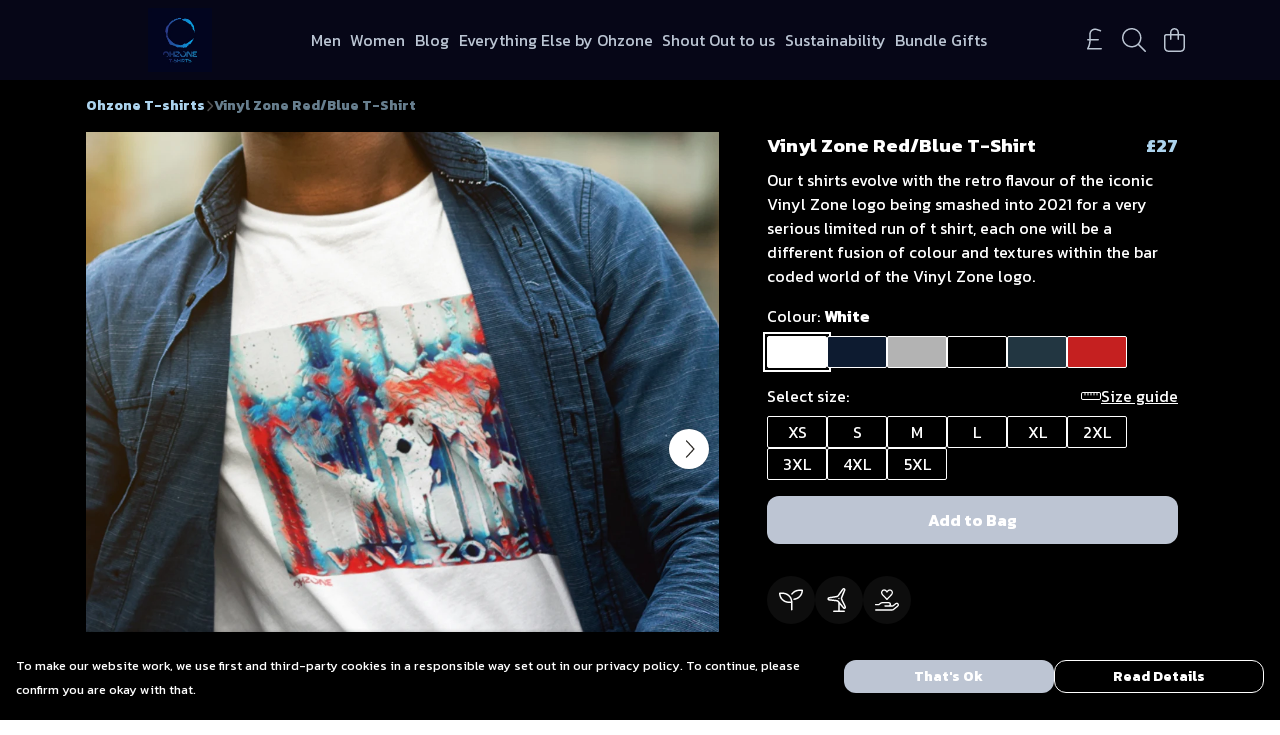

--- FILE ---
content_type: text/html
request_url: https://ohzonetshirts.com/product/vinyl-zone-red-blue-t-shirt/
body_size: 3406
content:
<!DOCTYPE html>
<html lang="en">
  <head>
    <meta charset="UTF-8">
    <meta name="viewport" content="width=device-width, initial-scale=1.0">
    <link id="apple-touch-icon" rel="apple-touch-icon" href="#">
    <script type="module" crossorigin="" src="/assets/index.f52936b0.js"></script>
    <link rel="modulepreload" crossorigin="" href="/assets/vue.0ac7cc2d.js">
    <link rel="modulepreload" crossorigin="" href="/assets/sentry.13e8e62e.js">
    <link rel="stylesheet" href="/assets/index.dca9b00c.css">
  <link rel="manifest" href="/manifest.webmanifest"><title>Vinyl Zone Red\/Blue T-Shirt</title><link crossorigin="" href="https://fonts.gstatic.com" rel="preconnect"><link href="https://images.teemill.com" rel="preconnect"><link as="fetch" href="https://ohzonetshirts.com/omnis/v3/frontend/109669/getStoreCoreData/json/" rel="preload"><link as="fetch" href="/omnis/v3/division/109669/products/vinyl-zone-red-blue-t-shirt/" rel="preload"><link as="fetch" href="/omnis/v3/division/109669/products/vinyl-zone-red-blue-t-shirt/stock/" rel="preload"><link fetchpriority="high" as="image" imagesizes="(max-width: 768px) 100vw, 1080px" imagesrcset="https://images.podos.io/f39zpkrmelhkka3lgbti7rp0l8fd0yio7litg7yn40buhtaj.png.webp?w=640&h=640&v=2 640w, https://images.podos.io/f39zpkrmelhkka3lgbti7rp0l8fd0yio7litg7yn40buhtaj.png.webp?w=1080&h=1080&v=2 1080w" href="https://images.podos.io/f39zpkrmelhkka3lgbti7rp0l8fd0yio7litg7yn40buhtaj.png.webp?w=1080&h=1080&v=2" rel="preload"><link data-vue-meta="1" href="https://ohzonetshirts.com/product/vinyl-zone-red-blue-t-shirt/" rel="canonical"><link rel="modulepreload" crossorigin="" href="/assets/ProductPage.3295479e.js"><link rel="preload" as="style" href="/assets/ProductPage.9291810a.css"><link rel="modulepreload" crossorigin="" href="/assets/index.c7fec5e5.js"><link rel="modulepreload" crossorigin="" href="/assets/AddToCartPopup.2379125a.js"><link rel="modulepreload" crossorigin="" href="/assets/faCheck.57482a81.js"><link rel="modulepreload" crossorigin="" href="/assets/ProductReviewPopup.vue_vue_type_script_setup_true_lang.3d7cc070.js"><link rel="modulepreload" crossorigin="" href="/assets/index.1463e039.js"><link rel="modulepreload" crossorigin="" href="/assets/faImages.aabffb5f.js"><link rel="modulepreload" crossorigin="" href="/assets/SizeChartPopup.662d3c73.js"><link rel="preload" as="style" href="/assets/SizeChartPopup.92291e53.css"><link rel="modulepreload" crossorigin="" href="/assets/startCase.db8795e6.js"><link rel="modulepreload" crossorigin="" href="/assets/faThumbsUp.8fd4175d.js"><link rel="modulepreload" crossorigin="" href="/assets/faTruckFast.cf5b3d3a.js"><link rel="modulepreload" crossorigin="" href="/assets/faTruckFast.b430a48c.js"><link rel="modulepreload" crossorigin="" href="/assets/faClock.bad39b1e.js"><link rel="modulepreload" crossorigin="" href="/assets/faRulerHorizontal.279fe9e7.js"><link rel="modulepreload" crossorigin="" href="/assets/faPaintbrush.1347ae7f.js"><link rel="modulepreload" crossorigin="" href="/assets/ProductStock.a2e1bcdf.js"><link rel="preload" as="style" href="/assets/ProductStock.e62963f7.css"><link rel="modulepreload" crossorigin="" href="/assets/faInfoCircle.45ce26ae.js"><link rel="modulepreload" crossorigin="" href="/assets/EcoIcons.f86c9eb8.js"><link rel="modulepreload" crossorigin="" href="/assets/faSync.cdd8a900.js"><link rel="modulepreload" crossorigin="" href="/assets/faComment.1d33dbac.js"><link rel="modulepreload" crossorigin="" href="/assets/faChevronUp.f850314e.js"><link rel="modulepreload" crossorigin="" href="/assets/ProductImageCarousel.3d04dc72.js"><link rel="preload" as="style" href="/assets/ProductImageCarousel.04a3cc9e.css"><link rel="modulepreload" crossorigin="" href="/assets/faMicrochipAi.5be8b621.js"><link rel="modulepreload" crossorigin="" href="/assets/store.a1def350.js"><link rel="modulepreload" crossorigin="" href="/assets/logger.4caa3ceb.js"><link rel="modulepreload" crossorigin="" href="/assets/productProvider.7d508df2.js"><link rel="modulepreload" crossorigin="" href="/assets/confirm-leave-mixin.07b07054.js"><script>window.division_key = '109669';</script><meta data-vue-meta="1" vmid="author" content="Vinyl Zone Red\/Blue T-Shirt" name="author"><meta data-vue-meta="1" vmid="url" content="https://ohzonetshirts.com/product/vinyl-zone-red-blue-t-shirt/" name="url"><meta data-vue-meta="1" vmid="description" content="Our t shirts evolve with the retro flavour of the iconic Vinyl Zone logo being smashed into 2021 for a very serious limited run of t shirt, each one w..." name="description"><meta data-vue-meta="1" vmid="og:type" content="website" property="og:type"><meta data-vue-meta="1" vmid="og:url" content="https://ohzonetshirts.com/product/vinyl-zone-red-blue-t-shirt/" property="og:url"><meta data-vue-meta="1" vmid="og:title" content="Vinyl Zone Red\/Blue T-Shirt" property="og:title"><meta data-vue-meta="1" vmid="og:description" content="Our t shirts evolve with the retro flavour of the iconic Vinyl Zone logo being smashed into 2021 for a very serious limited run of t shirt, each one w..." property="og:description"><meta data-vue-meta="1" vmid="og:image" content="https://images.podos.io/f39zpkrmelhkka3lgbti7rp0l8fd0yio7litg7yn40buhtaj.png" property="og:image"><meta vmid="og:site_name" content="Ohzone T-Shirts" property="og:site_name"><meta data-vue-meta="1" vmid="twitter:card" content="photo" property="twitter:card"><meta data-vue-meta="1" vmid="twitter:description" content="Our t shirts evolve with the retro flavour of the iconic Vinyl Zone logo being smashed into 2021 for a very serious limited run of t shirt, each one w..." property="twitter:description"><meta data-vue-meta="1" vmid="twitter:title" content="Vinyl Zone Red\/Blue T-Shirt" property="twitter:title"><meta data-vue-meta="1" vmid="twitter:image" content="https://images.podos.io/f39zpkrmelhkka3lgbti7rp0l8fd0yio7litg7yn40buhtaj.png" property="twitter:image"><meta vmid="apple-mobile-web-app-capable" content="yes" property="apple-mobile-web-app-capable"><meta vmid="apple-mobile-web-app-status-bar-style" content="black" property="apple-mobile-web-app-status-bar-style"><meta vmid="apple-mobile-web-app-title" content="Ohzone T-Shirts" property="apple-mobile-web-app-title"><meta content="1acc9868913828a1785fcf243827c99f" name="p:domain_verify"><meta content="l9ag5x0zn3k2gp2t6y5k5a453541t5" name="facebook-domain-verification"><meta content="tCla9Q6BRMOIaKanyYT-4yjFjTk566hK_lcMfOyndQk" name="google-site-verification"><style>@font-face {
  font-family: "Kanit Fallback: Arial";
  src: local('Arial');
  ascent-override: 107.6601%;
  descent-override: 38.6597%;
  size-adjust: 102.1735%;
}
@font-face {
  font-family: "Kanit Fallback: Roboto";
  src: local('Roboto');
  ascent-override: 107.7792%;
  descent-override: 38.7025%;
  size-adjust: 102.0606%;
}</style></head>

  <body>
    <div id="app"></div>
    
  <noscript><iframe src="https://www.googletagmanager.com/ns.html?id=GTM-MH6RJHM" height="0" width="0" style="display:none;visibility:hidden"></iframe></noscript><noscript>This site relies on JavaScript to do awesome things, please enable it in your browser</noscript></body>
  <script>
    (() => {
      /**
       * Disable the default browser prompt for PWA installation
       * @see https://developer.mozilla.org/en-US/docs/Web/API/BeforeInstallPromptEvent
       */
      window.addEventListener('beforeinstallprompt', event => {
        event.preventDefault();
      });

      var activeWorker = navigator.serviceWorker?.controller;
      var appVersion = window.localStorage.getItem('appVersion');
      var validVersion = 'v1';

      if (!activeWorker) {
        window.localStorage.setItem('appVersion', validVersion);

        return;
      }

      if (!appVersion || appVersion !== validVersion) {
        window.localStorage.setItem('appVersion', validVersion);

        if (navigator.serviceWorker) {
          navigator.serviceWorker
            .getRegistrations()
            .then(function (registrations) {
              var promises = [];

              registrations.forEach(registration => {
                promises.push(registration.unregister());
              });

              if (window.caches) {
                caches.keys().then(cachedFiles => {
                  cachedFiles.forEach(cache => {
                    promises.push(caches.delete(cache));
                  });
                });
              }

              Promise.all(promises).then(function () {
                console.log('Reload Window: Index');
                window.location.reload();
              });
            });
        }
      }
    })();
  </script>
</html>


--- FILE ---
content_type: text/javascript
request_url: https://ohzonetshirts.com/assets/index.1463e039.js
body_size: 283
content:
import{i as o}from"./index.f52936b0.js";import{V as r}from"./vue.0ac7cc2d.js";const t=r(()=>o(()=>import("./Form.fe890a48.js"),["assets/Form.fe890a48.js","assets/Form.11a31a30.css","assets/vue.0ac7cc2d.js","assets/faUndo.45d09af9.js","assets/index.f52936b0.js","assets/index.dca9b00c.css","assets/sentry.13e8e62e.js","assets/index.2944ccb7.js","assets/index.31eeb81f.js","assets/tiptap-extension-underline.esm.60564cbc.js","assets/TmlEditableVideo.vue_vue_type_script_setup_true_lang.1b4cf5c3.js","assets/CodeBlock.e7e138e2.js","assets/tiptap-extension-superscript.esm.344475f8.js","assets/Link.be156066.js"]));export{t as F};
//# sourceMappingURL=index.1463e039.js.map


--- FILE ---
content_type: text/javascript
request_url: https://ohzonetshirts.com/assets/ProductPage.3295479e.js
body_size: 22130
content:
import{q as Q,K as m,x as a,y as d,P as b,Z as I,z as $,S as g,N as p,A,a1 as O,Q as f,R as w,_ as ee,F as z,$ as T,Y as U,a4 as H,T as Ae,a7 as ve,a8 as ke,av as Ve,aa as Fe,O as ye,V as te,U as Ee,u as ie,r as Re,a as Le,ab as qe,s as Ne}from"./vue.0ac7cc2d.js";import{P as Me,D as We,a as Ue}from"./index.c7fec5e5.js";import{a8 as he,_ as V,ah as re,h as P,u as G,an as _e,c2 as He,cn as Ge,co as Qe,aj as Ze,c8 as Je,g as Ye,v as Z,d as M,bq as Ke,ab as L,t as q,bM as me,cp as Xe,c3 as $e,ac as we,cq as et,cr as tt,cs as Ce,ct as st,i as se,a3 as ot,ap as it,c as D,ae as pe,j as fe,N as ge,c1 as R,as as rt,bZ as nt,ch as W}from"./index.f52936b0.js";import{A as at}from"./AddToCartPopup.2379125a.js";import{_ as lt}from"./ProductReviewPopup.vue_vue_type_script_setup_true_lang.3d7cc070.js";import{S as ct}from"./SizeChartPopup.662d3c73.js";import{f as ut}from"./faThumbsUp.8fd4175d.js";import{f as dt}from"./faTruckFast.cf5b3d3a.js";import{f as ht}from"./faClock.bad39b1e.js";import{f as Se}from"./faRulerHorizontal.279fe9e7.js";import{f as mt}from"./faPaintbrush.1347ae7f.js";import{P as ze}from"./ProductStock.a2e1bcdf.js";import{E as pt}from"./EcoIcons.f86c9eb8.js";import{f as ft}from"./faComment.1d33dbac.js";import{f as gt}from"./faChevronUp.f850314e.js";import bt from"./ProductImageCarousel.3d04dc72.js";import{f as vt}from"./faMicrochipAi.5be8b621.js";import{S as kt}from"./store.a1def350.js";import{P as yt}from"./productProvider.7d508df2.js";import{a as oe}from"./sentry.13e8e62e.js";import{C as _t}from"./confirm-leave-mixin.07b07054.js";const wt={class:"flex items-between justify-center mb-2"},Ct={class:"grow"},St={class:"grow text-[1.2rem] !leading-[1.5em] pr-2 mb-0"},zt={class:"shrink-0 text-[1.2rem] mb-0 !md:leading-[1.5em]"},It=Q({__name:"ProductTitle",props:{title:null,price:null,salePrice:null,showPercentage:{type:Boolean}},setup(e){return(t,s)=>{const r=m("tml-product-price");return a(),d("div",wt,[b("div",Ct,[b("h1",St,I(e.title),1),$(t.$slots,"rating")]),b("h4",zt,[e.price||e.salePrice?(a(),g(r,{key:0,price:e.price,"sale-price":e.salePrice,"show-percentage":e.showPercentage},null,8,["price","sale-price","show-percentage"])):p("",!0)])])}}});class Pt{constructor({baseSku:t,defaultColour:s,id:r,name:i,options:o,sizeChartId:n,sizeCount:l,specifications:c}={}){this.baseSku=t,this.defaultColour=s,this.id=r,this.name=i,this.options=o,this.sizeChartId=n,this.sizeCount=l,this.specifications=c}get image(){var t;return new he((t=Object.values(this.options)[0])==null?void 0:t.flatImage)}get hasMoreThanOneColour(){return Object.values(this.options).length>1}get hasMoreThanOneSize(){return Object.values(Object.values(this.options).map(t=>t.sizes)).some(t=>Object.keys(t).length>1)}getImageByColour(t){var r;const s=(r=Object.values(this.options).filter(i=>i.colour===t)[0])==null?void 0:r.flatImage;return s?new he(s):null}}const xt={name:"BundleItemListItem",components:{ProductStock:ze},inject:["theme"],props:{bundleItem:{type:Object,required:!0},index:{type:Number,required:!0},stock:{type:Object,required:!0}},data(){return{activeColour:null,activeSize:null,faRulerHorizontal:Se.faRulerHorizontal}},computed:{useDropdownColourSelect(){return re.isActiveVariation("product_colour_select","dropdown")},showSizeSelector(){return this.availableSizes.length>1||this.bundleItem.sizeCount>1},showColourSelector(){return this.availableColours.length>1},sizePreSelected(){return this.showSizeSelector?-1:0},previewImage(){var e,t,s;return!this.activeColour||!this.bundleItem.getImageByColour(this.activeColour.value)?(t=(e=this.bundleItem.image)==null?void 0:e.size)==null?void 0:t.call(e,120):(s=this.bundleItem.getImageByColour(this.activeColour.value))==null?void 0:s.size(120)},availableColours(){return Object.values(this.bundleItem.options).map(({colour:e,thumbnail:t})=>({text:e,value:e,background:t?this.colorBackground(t):void 0}))},preSelectedColour(){return this.availableColours.includes(this.bundleItem.defaultColour)?this.bundleItem.defaultColour:this.availableColours[0]},stockableSizes(){var e,t,s;return this.stock[(e=this.activeColour)==null?void 0:e.value]?Object.keys((s=this.stock[(t=this.activeColour)==null?void 0:t.value])==null?void 0:s.sizes):null},availableSizes(){var s;const e=[];let t=[];if(Object.values(this.bundleItem.options).length){const r=this.bundleItem.options[(s=this.activeColour)==null?void 0:s.value]||Object.values(this.bundleItem.options)[0];t=Object.keys(r.sizes)}return t.forEach(r=>{(!this.stockableSizes||this.stockableSizes.includes(r))&&e.push({text:r,value:r})}),e},currentStock(){var e,t,s;return this.activeColour&&((e=this.activeSize)==null?void 0:e.value)&&this.stock[this.activeColour.value]?parseInt(((s=(t=this.stock[this.activeColour.value].sizes[this.activeSize.value])==null?void 0:t.stock)==null?void 0:s.quantity)||0,10):null},colourValue(){var e;return(e=this.activeColour)==null?void 0:e.value}},watch:{activeSize:{immediate:!0,handler(){this.emitBundleItem()}},colourValue(){this.resetSizeIfUnavailableForSelectedColour()},showColourSelector:{immediate:!0,handler(){this.activeColour||(this.activeColour=this.availableColours[0])}},availableSizes:{immediate:!0,handler(e){e&&e.length===1&&(this.activeSize=this.availableSizes[0])}}},methods:{formatUrl:P,openSizeChart(){G().trackEvent({event:"onOpenSizeChart"}),this.$overlays.open(`size-popup-${this.bundleItem.id}`)},onColourSelect(e){this.activeColour=e,this.emitBundleItem()},colorBackground(e){switch(e==null?void 0:e.type){case"image":return`url(${P(e.value)})`;case"color":return e.value;default:return}},emitBundleItem(){var e,t;this.$emit("input",{name:this.bundleItem.name,colour:(e=this.activeColour)==null?void 0:e.value,size:(t=this.activeSize)==null?void 0:t.value,id:this.bundleItem.id,stock:this.currentStock})},resetSizeIfUnavailableForSelectedColour(){var e;if(!!this.activeSize){if(!this.stockableSizes){this.activeSize=null;return}if(!this.stockableSizes.includes((e=this.activeSize)==null?void 0:e.value))if(this.stockableSizes.length<1)this.activeSize=null;else{const t=this.stockableSizes[this.stockableSizes.length-1];this.activeSize={value:t,text:t,name:t}}}}}},Ot={class:"mb-4"},Tt={key:0,class:"col-3"},Bt=["src"],jt={key:0,class:"mb-1"},Dt={key:0},At={key:3},Vt={class:"grid grid-cols-2 mt-2"},Ft={class:"mb-0"},Et={key:0},Rt={key:0,class:"mb-1 text-right"},Lt=O(" Size guide ");function qt(e,t,s,r,i,o){const n=m("tml-new-product-color-selector"),l=m("tml-color-selector"),c=m("font-awesome-icon"),u=m("tml-anchor"),h=m("tml-size-selector"),_=m("product-stock");return a(),d("div",Ot,[b("h5",null,I(s.bundleItem.name),1),b("div",{class:A(["row",o.showSizeSelector?null:"items-center"])},[o.previewImage?(a(),d("div",Tt,[b("img",{src:o.formatUrl(o.previewImage)},null,8,Bt)])):p("",!0),b("div",{class:A(o.previewImage?"col-9":"col-12")},[o.showColourSelector?(a(),d("p",jt,[O(I(i.activeColour?"Colour:":"Select colour:")+" ",1),i.activeColour?(a(),d("b",Dt,I(i.activeColour.value),1)):p("",!0)])):p("",!0),o.showColourSelector&&o.useDropdownColourSelect?(a(),g(n,{key:1,modelValue:i.activeColour,"onUpdate:modelValue":t[0]||(t[0]=k=>i.activeColour=k),class:"mb-4","field-name":`color-bundle-${s.bundleItem.id}-${s.index}`,colours:o.availableColours,"validation-rules":{required:!0},onInput:o.emitBundleItem},null,8,["modelValue","field-name","colours","onInput"])):p("",!0),o.showColourSelector&&!o.useDropdownColourSelect?(a(),g(l,{key:2,"field-name":`color-bundle-${s.bundleItem.id}-${s.index}`,colors:o.availableColours,"validation-rules":{required:!0},"pre-selected":o.preSelectedColour,"items-per-row":{xs:4,sm:o.theme().get("productPage.color.selector.border.radius")==="999px"?5:6,md:3,lg:o.theme().get("productPage.color.selector.border.radius")==="999px"?6:4},"border-radius":o.theme().get("productPage.color.selector.border.radius"),onInput:t[1]||(t[1]=k=>o.onColourSelect(k))},null,8,["field-name","colors","pre-selected","items-per-row","border-radius"])):p("",!0),o.showSizeSelector?(a(),d("div",At,[b("div",Vt,[b("p",Ft,[O(I(i.activeSize?"Size:":"Select size:")+" ",1),i.activeSize?(a(),d("b",Et,I(i.activeSize.value),1)):p("",!0)]),s.bundleItem.sizeChartId?(a(),d("p",Rt,[f(u,{class:"!underline cursor-pointer plain",onClick:ee(o.openSizeChart,["stop"])},{default:w(()=>[f(c,{icon:i.faRulerHorizontal,class:"mr-1"},null,8,["icon"]),Lt]),_:1},8,["onClick"])])):p("",!0)]),f(h,{class:"mb-2",value:i.activeSize,"field-name":`size-${s.bundleItem.id}-${s.index}`,sizes:o.availableSizes,"validation-rules":{required:!0},"items-per-row":{xs:4,sm:6,md:3,lg:4},onInput:t[2]||(t[2]=k=>i.activeSize=k)},null,8,["value","field-name","sizes"])])):p("",!0),o.currentStock===0?(a(),g(_,{key:4,class:A({"mb-4":!o.useDropdownColourSelect,"mt-4":o.useDropdownColourSelect}),stock:o.currentStock},null,8,["class","stock"])):p("",!0)],2)],2)])}const Nt=V(xt,[["render",qt]]),Mt={name:"BundleItemList",components:{BundleItemListItem:Nt},props:{product:{type:Object,required:!0}},data(){return{bundleItems:[],activeOptions:[]}},computed:{bundleItemsWithOneSizeAndColour(){return this.bundleItems.filter(e=>!e.hasMoreThanOneColour&&!e.hasMoreThanOneSize)}},mounted(){this.convertBundleItems(),this.emitBundleItems()},methods:{convertBundleItems(){const e=[];this.product.bundleItems.forEach(t=>{e.push(new Pt(t))}),this.bundleItems=e},setBundleItemOptions(e,t){this.activeOptions[t]=e,this.emitBundleItems()},emitBundleItems(){this.$emit("input",this.activeOptions)}}},Wt={key:0},Ut={key:0};function Ht(e,t,s,r,i,o){const n=m("bundle-item-list-item"),l=m("tml-image"),c=m("tml-grid");return s.product.bundleOptions?(a(),d("div",Wt,[(a(!0),d(z,null,T(i.bundleItems,(u,h)=>(a(),d("div",{key:h},[U(f(n,{"bundle-item":u,stock:s.product.bundleOptions[u.id],index:h,onInput:_=>o.setBundleItemOptions(_,h)},null,8,["bundle-item","stock","index","onInput"]),[[H,u.hasMoreThanOneColour||u.hasMoreThanOneSize]])]))),128)),o.bundleItemsWithOneSizeAndColour.length?(a(),d("div",Ut,[b("p",null," + "+I(o.bundleItemsWithOneSizeAndColour.length)+" other bundle item"+I(o.bundleItemsWithOneSizeAndColour.length>1?"s":""),1),f(c,{breakpoints:{xs:5},spacing:{xs:0}},{default:w(()=>[(a(!0),d(z,null,T(o.bundleItemsWithOneSizeAndColour,(u,h)=>{var _;return a(),d("div",{key:h},[f(l,{alt:`${u.name} image`,src:(_=u.image)==null?void 0:_.size(120)},null,8,["alt","src"])])}),128))]),_:1})])):p("",!0)])):p("",!0)}const Gt=V(Mt,[["render",Ht]]);const Qt={name:"ProductInfo",components:{BundleItemList:Gt,EcoIcons:pt,ProductStock:ze,TmlBubble:_e,TmlNewProductColorSelector:He,TmlRadioButton:Ge,TmlCurrency:Qe,TmlImage:Ze,ProductTitle:It},inject:["theme"],props:{product:Object,showForm:{type:Boolean,default:!0},overrideAddToCart:Boolean,disableSizeSelector:Boolean,disableQuantitySelector:Boolean,selectedColor:String,personalizationSizes:{type:Array,default:()=>[]}},data(){return{faTruckFast:dt.faTruckFast,splitTests:re,quantity:1,sizeValue:null,colorValue:null,faThumbsUp:ut.faThumbsUp,faRulerHorizontal:Se.faRulerHorizontal,faPaintbrush:mt.faPaintbrush,faClock:ht.faClock,loading:!1,subscribedToStockNotification:!1,colorPreSelected:"",bundleOptions:[],bundleOptionOutOfStock:!1,favourites:Je,subscribeEmail:"",giftWrapSelected:!1,quantityDisplayMode:"selector",quantityOptions:[...Array.from({length:9},(e,t)=>t+1).map(e=>({text:e,value:e})),{text:"10+",value:"10+"}]}},computed:{paymentProcessorType(){return Ye().getter("paymentProcessorType")},isMobile(){return Z.isSmaller("md")},isPurchaseable(){var e;return(e=this.product.enableAddToCart)!=null?e:!0},descriptionBelowCta(){return this.theme().get("productPage.description.placement")==="belowSelectors"},descriptionWordLimited(){return this.theme().get("productPage.description.word.limited")==="1"},isInStock(){return this.currentStock>0||this.currentStock===null},selectedColour(){var e;return(e=this.colorValue)==null?void 0:e.value},selectedSize(){var e,t;return(t=(e=this.$store.getters["forms/product-options/formData"])==null?void 0:e.size)==null?void 0:t.value},currency(){var e;return(e=this.$store.getters["currency/get"](null))==null?void 0:e.symbol},selectedBundleOptions(){return this.bundleOptions.map(e=>({color:e.colour,size:e.size}))},productColors(){const e=this.product.options;return Object.keys(e).map(t=>({text:t,value:t,name:t,background:e[t].thumbnail?this.colorBackground(e[t].thumbnail):void 0}))},activeProductColor(){return this.productColors.find(e=>e.value===this.selectedColour)},currentStock(){var t;const e=this.sizeValue||this.onlySize;return this.selectedColour&&(e==null?void 0:e.value)?(t=this.product.options[this.selectedColour].sizes[e.value].stock)==null?void 0:t.quantity:this.product.isBundle&&!this.shouldShowBundleItems?this.lowestBundleItemStock:null},lowestBundleItemStock(){let e=null;return this.product.bundleOptions&&Object.values(this.product.bundleOptions).forEach(t=>{Object.values(t).forEach(s=>{Object.values(s.sizes).forEach(r=>{var o,n;const i=(n=(o=r==null?void 0:r.stock)==null?void 0:o.quantity)!=null?n:r;i!==null&&(i<e||e===null)&&(e=i)})})}),e},shouldShowBundleItems(){return this.product.isBundle&&(this.productHasBundleItemsWithMoreThanOneColour||this.productHasBundleItemsWithMoreThanOneSize)},productHasBundleItemsWithMoreThanOneColour(){return this.product.bundleItems.map(e=>e.options).some(e=>Object.keys(e).length>1)},productHasBundleItemsWithMoreThanOneSize(){return Object.values(this.product.bundleItems.map(e=>e.options)).map(e=>Object.values(e)).map(e=>e.map(t=>t.sizes)).some(e=>e.some(t=>Object.values(t).length>1))},formSelectSizeOptions(){const e=[];return this.selectedColour&&this.productSizes(this.selectedColour).forEach(t=>{e.push({text:t,value:t})}),e},productComingSoon(){return this.product.approvalStatus==="denied"},showSizeSelector(){return this.disableSizeSelector||!this.isPurchaseable?!1:this.selectedColour&&(this.formSelectSizeOptions.length>1||this.product.sizeCount>1)},onlySize(){return this.formSelectSizeOptions.length===1?this.formSelectSizeOptions[0]:null},showQuantitySelector(){return!this.disableQuantitySelector},stockLevels(){return Object.keys(this.product.options[this.colorValue.value].sizes).map(e=>this.product.options[this.colorValue.value].sizes[e])},preOrder(){var s,r;const e=this.product;if(e.isBundle)return!1;const t=this.sizeValue||this.onlySize;return this.selectedColour&&(t==null?void 0:t.value)?(r=(s=e.options[this.selectedColour].sizes[t.value])==null?void 0:s.stock)==null?void 0:r.preOrder:!1},dispatchDays(){var r,i,o;const e=this.product;if(e.isBundle)return this.getBundleDispatchDays();if(this.personalizationSizes.length)return this.getPersonalizationDispatchDays();const t=this.getColourForDispatchDays(),s=this.getSizeForDispatchDays(t);if(t&&s){const n=(o=(i=(r=e.options)==null?void 0:r[t])==null?void 0:i.sizes)==null?void 0:o[s];return this.getDispatchDaysFromStock(n==null?void 0:n.stock)}return 0},activePrice(){var t,s;const e=this.product;if(e.isBundle)return e.price;if(this.colorValue&&this.sizeValue)return e.options[this.colorValue.value].sizes[this.sizeValue.value].price;if(this.colorValue){const r=(t=e.options)==null?void 0:t[this.colorValue.value];if(r!=null&&r.sizes){const i=(s=Object.values(r.sizes))==null?void 0:s.map(o=>o.price);if(i!=null&&i.length)return Math.min(...i)}}return e.price},salePrice(){var t,s;const e=this.product;if(e.isBundle)return e.salePrice;if(this.colorValue&&this.sizeValue)return e.options[this.colorValue.value].sizes[this.sizeValue.value].salePrice;if(this.colorValue){const r=(t=e.options)==null?void 0:t[this.colorValue.value];if(r!=null&&r.sizes){const i=(s=Object.values(r.sizes))==null?void 0:s.map(o=>o.salePrice);if(i!=null&&i.length)return Math.min(...i)}}return e.salePrice},longestSizeName(){return this.formSelectSizeOptions.length?this.formSelectSizeOptions.reduce((e,t)=>e.text.length>t.text.length?e:t).text:""},sizeSelectorBreakpoints(){return this.longestSizeName.length>6?{xs:3,md:2,lg:3}:{xs:6,md:4,lg:6}},giftWrapOptions(){var e,t;return((t=(e=this.$store.state.subdomain)==null?void 0:e.giftWrapOptions)==null?void 0:t.flatMap(s=>s.variants.map(r=>({id:r.id,price:r.price,image:r.image}))))||[]},giftWrapOption(){var e;return(e=this.giftWrapOptions)!=null&&e.length?this.giftWrapOptions[0]:null}},watch:{colorValue(e){this.resetSizeIfUnavailableFor(e==null?void 0:e.value)},selectedColor:{handler(e){var t;if(e&&e!==((t=this.colorValue)==null?void 0:t.value)){const s=this.productColors.find(r=>r.value===e);s&&(this.colorValue=s)}},immediate:!0},product:{handler(){var s;let e=this.productColors[0],t=(s=this.product.lifestyleImages[0])==null?void 0:s.color;if(this.$route.params.colour&&(t=decodeURIComponent(this.$route.params.colour).replace(/-/," ").replace(/\+/,"-").replace(/(\b[a-z](?!\s))/g,r=>r.toUpperCase())),t){const r=this.productColors.find(i=>i.name===t);r&&(e=r)}this.colorPreSelected=e},immediate:!0},formSelectSizeOptions(e,t){if(!t.length&&this.$route.query["options[]"]){let s=this.$route.query["options[]"];Array.isArray(s)||(s=[s]),s.forEach(r=>{var n;const[i,o]=r.split(":");i==="Size"&&(this.sizeValue=(n=this.formSelectSizeOptions.find(l=>l.value===o))!=null?n:this.sizeValue)})}}},methods:{getDispatchDaysFromStock(e){if(!(e!=null&&e.leadTime))return 0;const t=M();let s=M(e.backInStockDate||t,"YYYY-MM-DD");s.isBefore(t)&&(s=t);const r=M(s).businessDaysAdd(e.leadTime),i=M(r).diff(t,"days");return i>0?i:0},getColourForDispatchDays(){var e,t;return this.selectedColour||((e=this.colorPreSelected)==null?void 0:e.value)||((t=this.productColors[0])==null?void 0:t.value)},getSizeForDispatchDays(e){var r,i;const t=this.sizeValue||this.onlySize;if(t!=null&&t.value)return t.value;if(!e)return null;const s=Object.keys(((i=(r=this.product.options)==null?void 0:r[e])==null?void 0:i.sizes)||{});return s.length?s[0]:null},getBundleDispatchDays(){if(!this.product.bundleOptions)return 0;const e=this.bundleOptions.filter(t=>(t==null?void 0:t.id)&&(t==null?void 0:t.colour)&&(t==null?void 0:t.size)).map(t=>this.getBundleOptionDispatchDays(t)).filter(t=>t>0);return e.length?Math.max(...e):0},getBundleOptionDispatchDays(e){var s,r,i,o,n;if(!(e!=null&&e.id)||!(e!=null&&e.colour)||!(e!=null&&e.size))return 0;const t=(n=(o=(i=(r=(s=this.product.bundleOptions)==null?void 0:s[e.id])==null?void 0:r[e.colour])==null?void 0:i.sizes)==null?void 0:o[e.size])==null?void 0:n.stock;return this.getDispatchDaysFromStock(t)},getPersonalizationDispatchDays(){const e=this.getColourForDispatchDays();if(!e)return 0;const t=this.personalizationSizes.map(s=>this.getDispatchDaysForSize(e,s)).filter(s=>s>0);return t.length?Math.max(...t):0},getDispatchDaysForSize(e,t){var r,i,o;const s=(o=(i=(r=this.product.options)==null?void 0:r[e])==null?void 0:i.sizes)==null?void 0:o[t];return this.getDispatchDaysFromStock(s==null?void 0:s.stock)},onSelectQuantity(e){e.value==="10+"?(this.quantityDisplayMode="input",this.quantity=10):this.quantity=e.value},productSizes(e){var s;const t=(s=this.product.options[e])==null?void 0:s.sizes;return t===void 0?[]:Object.keys(t)},openSizeChart(){G().trackEvent({event:"onOpenSizeChart"}),this.$overlays.open(`size-popup-${this.product.id}`)},validateAddToCart(){return new Promise((e,t)=>{if(!this.productComingSoon&&!this.product.addButtonDisabled){const s=this.$store.getters["forms/product-options/formData"];if(this.showSizeSelector&&!this.sizeValue||this.bundleOptions.length&&this.bundleOptions.map(r=>r.size).includes(void 0)){t("Please choose a size");return}if(!this.quantity||this.quantity<1){t("Please select a quantity");return}Ke.validate("product-options-new").success(()=>{if(s){const r=this.$store.getters["forms/product-options/isValid"],i=this.selectedColour,o=this.getSelectedSize();if(this.$refs.productOptions.validateAll(),!r){this.product.isBundle?t("Please choose a size and colour for all items"):t("Please choose a size and colour ");return}if(this.bundleItemOutOfStock){const n=this.bundleItemOutOfStock;t(`Looks like ${n.name} (${n.size}) in ${n.colour} is out of stock`);return}e({color:i,size:o})}}).catch(()=>{this.product.isBundle?t("Please choose a size and colour for all items"):t("Please choose a size and colour ")})}})},onAddToCart(){this.validateAddToCart().then(({color:e,size:t})=>{var s;this.loading=!0,this.$store.dispatch("cart/addItem",{item:{productId:this.product.id,productName:this.product.name,productColor:e,productSize:t,productPrice:this.activePrice,bundleOptions:this.bundleOptions,quantity:this.quantity,giftWrapOptionId:this.giftWrapSelected?(s=this.giftWrapOption)==null?void 0:s.id:null},name:"main"}).then(r=>{this.onAfterAddToCart(r),this.sendAddToCartEvent(e,t),this.loading=!1}).catch(()=>{this.loading=!1})}).catch(e=>L(e))},onCustomAddToCart(){this.validateAddToCart().then(({color:e,size:t})=>{this.loading=!0,this.$emit("custom-add-to-cart",{color:e,size:t,response:s=>{this.loading=!1,this.onAfterAddToCart(s),this.sendAddToCartEvent(e,t)},reject:()=>{this.loading=!1}})}).catch(e=>L(e))},onAfterAddToCart(e){var t;if(((t=e==null?void 0:e.items)==null?void 0:t.length)>0){q.conversion("add-to-cart",this.activePrice,[this.product.id]);const s=this.product.isBundle?"add-bundle-to-cart":"add-single-product-to-cart";q.event(s),this.showAddedToBagNotification()}},showAddedToBagNotification(){this.dismissSubscribeOfferNotification(),me().removeAll();const e={bagCount:this.$store.getters["cart/getQuantity"],items:[{name:this.product.name,price:this.activePrice,salePrice:this.salePrice}]};this.product.isBundle?e.items=e.items.map(r=>({...r,image:this.product.lifestyleImages[0][120],options:this.selectedBundleOptions})):e.items=e.items.map(r=>({...r,image:this.product.options[this.selectedColour].flatImage[120],quantity:this.quantity,options:[{color:this.formSelectSizeOptions.length>1&&this.productColors.length>1?this.selectedColour:void 0,size:this.getSelectedSize()}]}));const{setRouter:t,show:s}=Xe();t(this.$router),s(e)},dismissSubscribeOfferNotification(){const{handle:e,notifications:t}=me(),s=t.find(r=>r.id==="subscriber-offer-discount");s&&e(s,"action://plugins/subscriber-offer/dismiss")},sendAddToCartEvent(){var s,r,i,o,n,l,c,u;let e=[];this.product.isBundle?e=this.selectedBundleOptions:e.push({color:this.selectedColour,size:this.getSelectedSize()});const t=this.salePrice||this.activePrice;G().addToCart({contentType:"product",contentIds:[this.product.uuid],items:[{id:this.product.uuid,name:this.product.name,brand:JSON.stringify(this.$store.state.subdomain.company.name),price:t,currency:(o=(i=(r=(s=this.$store)==null?void 0:s.state)==null?void 0:r.subdomain)==null?void 0:i.currency)!=null?o:"GBP",dimension4:`teemill:${this.$store.state.subdomain.divisionName}`,quantity:1,options:e}],currency:(u=(c=(l=(n=this.$store)==null?void 0:n.state)==null?void 0:l.subdomain)==null?void 0:c.currency)!=null?u:"GBP",value:t,dimension4:`teemill:${this.$store.state.subdomain.divisionName}`,userId:this.$store.state.subdomain.sessionId})},onSubscribeToStock(){var e,t;if(this.$store.getters["forms/product-stock-notification/isValid"]){if(this.loading)return;this.loading=!0;const r=this.$store.getters["forms/product-options/formData"].color.value.value,i=this.getSelectedSize(),o=this.$store.getters["forms/product-stock-notification/getFieldValue"],n=typeof o=="function"?o("email","value"):(t=(e=this.$store.getters["forms/product-stock-notification/formData"])==null?void 0:e.email)==null?void 0:t.value;if(!n){this.loading=!1;return}this.$refs.captcha.recaptcha.ifHuman(l=>{this.axios.post(P("/omnis/v3/frontend/notification/subscribeToStock/"),{email:n,productId:this.product.id,productColor:r,productSize:i,v3captchaToken:l.v3Token,v2captchaToken:l.v2Token}).success(()=>{this.subscribedToStockNotification=!0}).validation().oops().any(()=>{this.$refs.captcha&&this.$refs.captcha.recaptcha.reload()}).finally(()=>{this.loading=!1})}).ifBot(()=>{this.loading=!1})}},colorBackground(e){switch(e==null?void 0:e.type){case"image":return`url(${P(e.value)})`;case"color":return e.value;default:return}},setBundleOptions(e){this.bundleOptions=e,this.checkBundleStock()},checkBundleStock(){this.bundleItemOutOfStock=null,this.bundleOptions.forEach(e=>{e.stock===0&&(this.bundleItemOutOfStock={name:e.name,size:e.size,colour:e.colour})})},async attemptToFavourite(e){try{await this.favourites.add(e)}catch(t){L.error(t.message)}},getSelectedSize(){var e;return this.formSelectSizeOptions.length===1?this.formSelectSizeOptions[0].value:this.product.isBundle?null:(e=this.sizeValue)==null?void 0:e.value},resetSizeIfUnavailableFor(e){var s;if(!this.sizeValue)return;const t=this.productSizes(e);if(t||(this.sizeValue=null),!t.includes((s=this.sizeValue)==null?void 0:s.value))if(t.length<1)this.sizeValue=null;else{const r=t[t.length-1];this.sizeValue={value:r,text:r,name:r}}},formatCurrency:$e}},ne=e=>(ve("data-v-80e34170"),e=e(),ke(),e),Zt={class:"tml-product-info"},Jt={key:1},Yt={key:0,class:"mb-2"},Kt={key:0},Xt={key:0},$t=ne(()=>b("span",{class:"underline text-[--tml-text-color]"}," Size guide ",-1)),es={key:2,class:"text-right"},ts=ne(()=>b("span",{class:"underline text-[--tml-text-color]"}," Size guide ",-1)),ss={key:5,class:"mb-4 flex flex-row items-center justify-start"},os=O(" Gift wrap this item ("),is=O(") "),rs={key:1,class:"my-4"},ns={key:2},as=ne(()=>b("p",{class:"mb-4"}," Notify me when it's back in-stock ",-1)),ls={key:1,class:"mb-4"},cs=O(" Learn more in our "),us=O(" / "),ds={key:1,class:"customise-it mt-4"},hs={style:{width:"0",height:"0",position:"absolute"},"aria-hidden":"true",focusable:"false"},ms=Ve('<linearGradient id="rainbow-gradient" x2="0" y2="1" data-v-80e34170><stop stop-color="#f44336" offset="0%" data-v-80e34170></stop><stop stop-color="#FFC107" offset="17%" data-v-80e34170></stop><stop stop-color="#4CAF50" offset="33%" data-v-80e34170></stop><stop stop-color="#00BCD4" offset="50%" data-v-80e34170></stop><stop stop-color="#2196F3" offset="67%" data-v-80e34170></stop><stop stop-color="#9C27B0" offset="84%" data-v-80e34170></stop><stop stop-color="#f44336" offset="100%" data-v-80e34170></stop></linearGradient>',1),ps=[ms],fs={key:2},gs={key:4,class:"mt-4"},bs={key:5,class:"flex flex-col gap-2"},vs={class:"flex items-center"},ks={class:"w-8"},ys=O(" Easy Returns and Exchanges "),_s={class:"flex items-center"},ws={class:"w-8"},Cs=O(" Next Day Delivery Available ");function Ss(e,t,s,r,i,o){const n=m("product-title"),l=m("tml-render-html-editor-output"),c=m("tml-details"),u=m("tml-color-selector"),h=m("font-awesome-icon"),_=m("tml-size-selector"),k=m("tml-new-select"),x=m("tml-input"),j=m("tml-image"),v=m("tml-currency"),y=m("tml-radio-button"),S=m("bundle-item-list"),B=m("tml-new-form"),F=m("tml-form"),ce=m("product-stock"),Be=m("tml-loader"),E=m("tml-button"),je=m("tml-re-captcha"),ue=m("tml-anchor"),De=m("eco-icons");return a(),d("div",Zt,[f(n,{title:s.product.name,price:o.isPurchaseable?o.activePrice:null,"sale-price":o.isPurchaseable?o.salePrice:null,"show-percentage":s.product.isBundle,class:A(o.descriptionBelowCta?"mb-4":"")},{rating:w(()=>[$(e.$slots,"rating",{},void 0,!0)]),_:3},8,["title","price","sale-price","show-percentage","class"]),o.descriptionBelowCta?p("",!0):(a(),d(z,{key:0},[o.descriptionWordLimited?(a(),d("div",Jt,[f(c,{string:s.product.description,class:"mb-4 tml-product-page-description-styling",align:"right"},null,8,["string"])])):(a(),g(l,{key:0,html:s.product.description,class:"mb-4"},null,8,["html"]))],64)),f(Be,{loading:!s.showForm,"loading-height":"12em",class:"mb-4"},{default:w(()=>[$(e.$slots,"personalization",{color:o.activeProductColor},void 0,!0),s.showForm?(a(),g(F,{key:0,ref:"productOptions","form-name":"product-options",persistent:""},{default:w(()=>[s.showForm?(a(),g(B,{key:0,name:"product-options-new"},{default:w(()=>[s.product.isBundle?p("",!0):(a(),d(z,{key:0},[o.productColors.length>1?(a(),d("p",Yt,[O(I(i.colorValue?"Colour:":"Select colour:")+" ",1),i.colorValue?(a(),d("b",Kt,I(i.colorValue.value),1)):p("",!0)])):p("",!0),U(f(u,{modelValue:i.colorValue,"onUpdate:modelValue":t[0]||(t[0]=C=>i.colorValue=C),"pre-selected":i.colorPreSelected,"field-name":"color","items-per-row":{xs:o.theme().get("productPage.color.selector.border.radius")==="999px"?7:6,md:4,lg:o.theme().get("productPage.color.selector.border.radius")==="999px"?7:6},class:A({"mb-6":o.theme().get("productPage.quantitySelector.visible")==="1"&&!o.showSizeSelector}),colors:o.productColors,"validation-rules":{required:!0},"border-radius":o.theme().get("productPage.color.selector.border.radius"),onInput:t[1]||(t[1]=C=>e.$emit("color-selected",C==null?void 0:C.value))},null,8,["modelValue","pre-selected","items-per-row","class","colors","border-radius"]),[[H,o.productColors.length>1]]),o.showSizeSelector?(a(),d("div",{key:1,class:A(["flex items-center justify-between mb-2",{"mt-4":o.productColors.length>1}])},[b("p",null,[O(I(i.sizeValue?"Size:":"Select size:")+" ",1),i.sizeValue?(a(),d("b",Xt,I(i.sizeValue.value),1)):p("",!0)]),s.product.sizeChartId?(a(),d("button",{key:0,class:"flex items-center gap-1",onClick:t[2]||(t[2]=ee((...C)=>o.openSizeChart&&o.openSizeChart(...C),["stop","prevent"]))},[f(h,{icon:i.faRulerHorizontal,class:"text-[--tml-text-color]"},null,8,["icon"]),$t])):p("",!0)],2)):s.product.sizeChartId&&(!o.isPurchaseable||s.overrideAddToCart)&&!s.product.customiseIt?(a(),d("div",es,[b("button",{class:"items-center gap-1 mt-3 inline",onClick:t[3]||(t[3]=ee((...C)=>o.openSizeChart&&o.openSizeChart(...C),["stop","prevent"]))},[f(h,{icon:i.faRulerHorizontal,class:"text-[--tml-text-color] pr-2"},null,8,["icon"]),ts])])):p("",!0),o.showSizeSelector?(a(),g(_,{key:3,class:"mb-4",value:i.sizeValue,"field-name":"size",sizes:o.formSelectSizeOptions,"items-per-row":o.sizeSelectorBreakpoints,"stock-levels":o.stockLevels,onInput:t[4]||(t[4]=C=>i.sizeValue=C)},null,8,["value","sizes","items-per-row","stock-levels"])):p("",!0),o.theme().get("productPage.quantitySelector.visible")==="1"&&o.showQuantitySelector?(a(),d(z,{key:4},[i.quantityDisplayMode==="selector"?(a(),g(k,{key:0,name:"quantity-select",label:"Quantity",options:i.quantityOptions,value:i.quantityOptions.find(C=>C.value===i.quantity)||i.quantityOptions.find(C=>C.value==="10+"),onInput:o.onSelectQuantity},null,8,["options","value","onInput"])):p("",!0),U(f(x,{modelValue:i.quantity,"onUpdate:modelValue":t[5]||(t[5]=C=>i.quantity=C),type:"number",class:"my-0","field-name":"quantity_input",placeholder:"Quantity"},null,8,["modelValue"]),[[H,i.quantityDisplayMode==="input"]])],64)):p("",!0),o.giftWrapOption&&s.product.giftWrapCompatible?(a(),d("div",ss,[f(j,{src:o.giftWrapOption.image,class:"w-24 h-24 mr-4"},null,8,["src"]),f(y,{"input-value":i.giftWrapSelected,class:"flex flex-row items-center justify-start","field-name":"gift-wrap",label:`Gift wrap this item (${o.currency}${o.formatCurrency(o.giftWrapOption.price)})`,onUpdate:t[6]||(t[6]=C=>i.giftWrapSelected=C)},{"label-after":w(()=>{var C,de;return[os,f(v,{value:(de=(C=o.giftWrapOptions)==null?void 0:C[0])==null?void 0:de.price,"no-rounding":""},null,8,["value"]),is]}),_:1},8,["input-value","label"])])):p("",!0)],64)),o.shouldShowBundleItems?(a(),g(S,{key:1,product:s.product,onInput:o.setBundleOptions},null,8,["product","onInput"])):p("",!0)]),_:1})):p("",!0)]),_:1},512)):p("",!0),o.dispatchDays>0?(a(),d("div",rs,[f(h,{class:"mr-2",icon:i.faClock},null,8,["icon"]),b("span",null,"Ships out in "+I(o.dispatchDays)+" days",1)])):o.currentStock!==null&&(s.product.customiseIt||o.isPurchaseable)?(a(),g(ce,{key:2,class:"my-4",stock:o.currentStock,"pre-order":o.preOrder},null,8,["stock","pre-order"])):p("",!0)]),_:3},8,["loading"]),f(Ae,{name:"fade-up",mode:"out-in"},{default:w(()=>[o.isPurchaseable?(a(),d(z,{key:0},[(o.isInStock||o.preOrder)&&s.overrideAddToCart?(a(),g(E,{key:0,class:"w-full add-to-bag-button",disabled:s.product.addButtonDisabled,primary:"",loading:i.loading,href:"#",text:"Add to bag",onClick:o.onCustomAddToCart},null,8,["disabled","loading","onClick"])):o.isInStock||o.preOrder?(a(),g(E,{key:1,class:"w-full add-to-bag-button",disabled:s.product.addButtonDisabled,primary:!o.productComingSoon,loading:i.loading,href:"#",text:o.productComingSoon?"Coming Soon":"Add to bag",onClick:o.onAddToCart},null,8,["disabled","primary","loading","text","onClick"])):s.product.isBundle?p("",!0):(a(),d("div",ns,[i.subscribedToStockNotification?(a(),d("p",ls," Great, we'll email you when it's back in stock ")):(a(),d(z,{key:0},[as,f(F,{"form-name":"product-stock-notification",class:"mb-4"},{default:w(()=>[f(x,{modelValue:i.subscribeEmail,"onUpdate:modelValue":t[7]||(t[7]=C=>i.subscribeEmail=C),"field-name":"email",placeholder:"Email","validation-rules":{required:!0,email:!0}},null,8,["modelValue"])]),_:1}),f(E,{class:"w-full",primary:"",loading:i.loading,disabled:!i.subscribeEmail,href:"#",text:"Notify Me",onClick:o.onSubscribeToStock},null,8,["loading","disabled","onClick"]),f(je,{ref:"captcha",action:"subdomains/oosNotify"},null,512)],64)),b("small",null,[cs,f(ue,{href:"/privacy-policy/",text:"Privacy Policy"}),us,f(ue,{href:"/terms-of-use/",text:"Terms"})])]))],64)):p("",!0)]),_:1}),s.product.customiseIt?(a(),d("div",ds,[(a(),d("svg",hs,ps)),f(E,{class:"w-full customise-button",href:i.colorValue?`/design-your-own-t-shirt/${s.product.urlName}/?colour=${i.colorValue.value}`:`/design-your-own-t-shirt/${s.product.urlName}/`,text:"Customise",icon:i.faPaintbrush},null,8,["href","icon"])])):p("",!0),!s.product.customiseIt&&!o.isPurchaseable?(a(),d("div",fs,[f(E,{class:"w-full",primary:"",href:"/enquire",text:"Enquire"})])):p("",!0),s.product.ecoIcons.length?(a(),g(De,{key:3,product:s.product,class:"my-8"},null,8,["product"])):(a(),d("div",gs)),o.paymentProcessorType==="teemill"?(a(),d("div",bs,[b("p",vs,[b("span",ks,[f(h,{icon:i.faThumbsUp},null,8,["icon"])]),ys]),b("p",_s,[b("span",ws,[f(h,{icon:i.faTruckFast},null,8,["icon"])]),Cs])])):p("",!0),o.descriptionBelowCta?(a(),d(z,{key:6},[o.descriptionWordLimited?(a(),g(c,{key:1,string:s.product.description,class:"tml-product-page-description-styling mt-8",align:"right"},null,8,["string"])):(a(),g(l,{key:0,html:s.product.description,class:"mt-8"},null,8,["html"]))],64)):p("",!0)])}const zs=V(Qt,[["render",Ss],["__scopeId","data-v-80e34170"]]),Is={name:"ProductSpec",props:{product:Object},computed:{bundleItems(){return we(this.product.bundleItems||[],"baseSku")},coloursString(){const e=Object.keys(this.product.options);if(e.length===0)return"";let t="Available in ";return e.length===1?`${t} ${e[0].toLowerCase()}.`:(e.forEach((s,r)=>{r===e.length-1?t+=`and ${s.toLowerCase()}.`:t+=`${s.toLowerCase()}, `}),t)}}},Ps={class:"tml-product-spec"},xs=b("h4",null,"Details",-1),Os={key:0,class:"mb-4"};function Ts(e,t,s,r,i,o){return a(),d("div",Ps,[xs,b("p",null,I(s.product.specifications)+" "+I(o.coloursString),1),s.product.isBundle&&s.product.salePrice<s.product.price?(a(),d("p",Os," The original price is the sum of the individual products RRP that are listed on the store. The new price takes into account the saving you make on the products when buying them in a bundle. ")):p("",!0),(a(!0),d(z,null,T(o.bundleItems,n=>(a(),d("div",{key:n.id,class:"mb-4"},[b("p",null,I(n.specifications),1)]))),128))])}const Bs=V(Is,[["render",Ts]]);const js={name:"ProductReviews",components:{TmlReview:et,TmlIcon:tt,TmlBubble:_e},inject:["theme"],props:{productId:{type:Number,required:!0},increment:{type:Number,default:3},numberShownInitially:{type:Number,default:3},hardLimit:{type:Number,required:!1},backgroundColor:{type:String,required:!1},showReplies:{type:Boolean,default:!0}},data(){return{faComment:ft.faComment,faChevronDown:Ce.faChevronDown,downloading:!0,reviews:[],numberShown:3}},computed:{showHider(){return this.sortedReviews.length>this.numberShown},sortedReviews(){const e=[...this.reviews].sort((t,s)=>t.rating===s.rating?new Date(t.date)>new Date(s.date)?-1:1:s.rating-t.rating);return this.hardLimit?e.slice(0,this.hardLimit):e},companyName(){var e;return(e=this.$store.state.subdomain.company)==null?void 0:e.name},companyLogo(){const e=this.$store.getters["subdomain/logo"];return e?P(e):null}},created(){this.numberShown=this.numberShownInitially,this.axios.post(P("/omnis/v3/frontend/product/getProductReviews/"),{productId:this.productId}).success(e=>{const t=Object.values(e);t.forEach((s,r)=>{t[r].rating=parseFloat(s.rating)}),this.reviews=t}).finally(()=>{this.downloading=!1})},methods:{expand(){if(this.numberShown+this.increment>this.reviews.length){this.numberShown=this.reviews.length;return}this.numberShown+=this.increment}}},Ds={class:"relative"},As={key:0,class:"hider"};function Vs(e,t,s,r,i,o){const n=m("tml-review"),l=m("tml-bubble"),c=m("tml-spinner");return i.downloading?(a(),g(c,{key:1,height:"100px"})):(a(),d("div",{key:0,class:"tml-product-reviews",style:ye({"--fade-to-color":s.backgroundColor||o.theme().get("page.background.color")})},[b("div",Ds,[f(Fe,null,{default:w(()=>[(a(!0),d(z,null,T(o.sortedReviews,(u,h)=>U((a(),g(n,{key:u.id,class:"mb-12","product-name":u.productName,"show-product-name":!1,"company-name":o.companyName,"company-logo":o.companyLogo,item:u,"show-reply":s.showReplies},null,8,["product-name","company-name","company-logo","item","show-reply"])),[[H,h<i.numberShown]])),128))]),_:1}),o.showHider?(a(),d("div",As,[f(l,{class:"expand-arrow","disable-border":"","show-shadow":"",icon:i.faChevronDown,onClick:o.expand},null,8,["icon","onClick"])])):p("",!0)])],4))}const Fs=V(js,[["render",Vs],["__scopeId","data-v-c10dfdd1"]]);var K={},be;function Es(){return be||(be=1,function(e){Object.defineProperty(e,"__esModule",{value:!0});var t="fas",s="play",r=384,i=512,o=[9654],n="f04b",l="M73 39c-14.8-9.1-33.4-9.4-48.5-.9S0 62.6 0 80V432c0 17.4 9.4 33.4 24.5 41.9s33.7 8.1 48.5-.9L361 297c14.3-8.7 23-24.2 23-41s-8.7-32.2-23-41L73 39z";e.definition={prefix:t,iconName:s,icon:[r,i,o,n,l]},e.faPlay=e.definition,e.prefix=t,e.iconName=s,e.width=r,e.height=i,e.ligatures=o,e.unicode=n,e.svgPathData=l,e.aliases=o}(K)),K}var Rs=Es();const Ls={name:"ProductPreview",components:{ProductImageCarousel:bt,TmlCarousel:st,PersonalizationCanvas:te(()=>se(()=>import("./PersonalizationCanvas.31a53736.js"),["assets/PersonalizationCanvas.31a53736.js","assets/vue.0ac7cc2d.js","assets/debounce.d9746e9b.js","assets/index.f52936b0.js","assets/index.dca9b00c.css","assets/sentry.13e8e62e.js","assets/OmniCanvas.20eb0dea.js","assets/OmniCanvas.ce5ec50a.css","assets/cjs.aab4a573.js","assets/bounds.1ee71226.js","assets/sierraCanvas.d476fbd8.js","assets/colorGradient.3beeeaf8.js","assets/logger.4caa3ceb.js","assets/isDeviceIos.d9b90193.js","assets/rgbToHsv.bb43beba.js","assets/animation.750f5913.js","assets/hexToHsv.74bb3b18.js","assets/text.cfeca2e3.js","assets/isFontAvailable.aa42f73f.js"]))},inject:["theme"],props:{product:Object,selectedColor:String,enablePersonalization:Boolean,enableBackPersonalization:Boolean,personalizationLayer:String},data(){return{faChevronUp:gt.faChevronUp,faChevronDown:Ce.faChevronDown,faPlay:Rs.faPlay,viewportSize:Z,thumbsOffset:0,thumbOffsetInterval:0,generatedThumbnails:{},generatedZoomImages:{},splitTests:re,lastClickedImageIndex:null,currentThumbnailIndex:0,makeActiveItemFirst:!1}},computed:{showSaleIndicators(){return this.product&&this.product.salePrice?this.product.salePrice<this.product.price&&this.product.showSaleBadge:!1},videos(){var e,t;return((t=(e=this.product)==null?void 0:e.videos)==null?void 0:t.map(s=>({url:s.url,altText:s.altText,thumbnails:s.thumbnails})))||[]},personalizationImageCount(){return this.enablePersonalization&&this.enableBackPersonalization?2:this.enablePersonalization?1:0}},watch:{selectedColor:{handler(e,t){if(!this.$refs.imageCarousel||this.enablePersonalization||t===null&&!this.$route.params.colour)return;const r=this.product.lifestyleImages.length>0,i=this.images(1080);let o=null;if(this.theme().get("productPage.imageCarousel.update.form")==="1"&&this.lastClickedImageIndex!==null){const h=i[this.lastClickedImageIndex];h&&(r&&(h==null?void 0:h.color)===e||(h==null?void 0:h.optionId)===e)&&(o=this.lastClickedImageIndex),this.lastClickedImageIndex=null}const n=i.findIndex(h=>r&&(h==null?void 0:h.color)===e||(h==null?void 0:h.optionId)===e),l=o!=null?o:n,c=i[this.$refs.imageCarousel.activeSlide],u=c&&(r&&(c==null?void 0:c.color)===e||(c==null?void 0:c.optionId)===e);l!==-1&&l!==null&&!u&&(this.$refs.imageCarousel.goToPage(l),this.makeActiveItemFirst=!0,this.currentThumbnailIndex=l)},immediate:!0},personalizationLayer(){this.personalizationLayer==="front"?this.$refs.imageCarousel.goToPage(0):this.personalizationLayer==="back"&&this.$refs.imageCarousel.goToPage(1)}},methods:{formatUrl:P,getAltText(e){return e.altText?e.altText:`${e.optionId?`${e.optionId} ${this.product.name}`:this.product.name}`},nonExplodableImages(e){return this.images(e).filter(t=>!t.explode)},explodableImages(e){return this.images(e).filter(t=>t.explode)},explodableImageRows(e){const t=this.explodableImages(e),s=[];let r=[],i=3;return t.forEach((o,n)=>{r.length===i&&(s.push(r),r=[],i=i===3?2:3),r.push(o),n===t.length-1&&s.push(r)}),s},images(e){const t=this.product.lifestyleImages.filter(i=>i[e]).map(i=>({url:ot(P(i[e]),e,e),srcUrl:P(i.full),altText:i==null?void 0:i.altText,color:i==null?void 0:i.color,explode:!0})),s=[];Object.values(this.product.options).forEach(i=>{i.flatImage&&s.push({optionId:i.colour,url:P(i.flatImage[e]),srcUrl:P(i.flatImage.full),explode:!1}),i.backImage&&s.push({optionId:i.colour,url:P(i.backFlatImage[e]),srcUrl:P(i.backFlatImage.full),explode:!1}),i.additionalImages&&i.additionalImages.forEach((o,n)=>{s.push({optionId:i.colour,url:P(o[e]),srcUrl:P(o.full),explode:!1})})});const r=this.enablePersonalization?t:[...t,...s];if(this.generatedThumbnails&&e<1080){const i=Object.values(this.generatedThumbnails).map((o,n)=>({url:o,altText:"Preview",color:this.selectedColor,explode:!1,index:n}));r.unshift(...i)}return r.map((i,o)=>({index:o+this.videos.length,...i}))},onClickThumb(e){this.lastClickedImageIndex=e,this.$refs.imageCarousel&&this.$refs.imageCarousel.goToPage(e),this.theme().get("productPage.imageCarousel.update.form")==="1"&&this.emitColorSelection(e),this.makeActiveItemFirst=!1,this.currentThumbnailIndex=e},onSlideChange(e){this.theme().get("productPage.imageCarousel.update.form")==="1"&&this.emitColorSelection(e),this.makeActiveItemFirst=!1,this.currentThumbnailIndex=e},emitColorSelection(e){const s=this.images(1080)[e];!s||(s.color?this.$emit("color-selected",s.color):s.optionId&&this.$emit("color-selected",s.optionId))},onMouseEnterThumbNav(e){if(this.$refs.thumbListContainer&&this.$refs.thumbsList){const t=this.$refs.thumbListContainer.clientHeight,s=this.$refs.thumbsList.clientHeight;this.thumbOffsetInterval===0&&(this.thumbOffsetInterval=setInterval(()=>{e==="up"?this.thumbsOffset+=2:e==="down"&&(this.thumbsOffset-=2),this.thumbsOffset=it(this.thumbsOffset,t-s,0)},10))}},onMouseLeaveThumbNav(){clearInterval(this.thumbOffsetInterval),this.thumbOffsetInterval=0},onGeneratedThumbnail(e,t){this.generatedThumbnails[e]=t},onGeneratedZoomImage(e,t){this.generatedZoomImages[e]=t},getZoomImage(e){return this.generatedZoomImages[e]||""}}},qs=e=>(ve("data-v-31aabeef"),e=e(),ke(),e),Ns={key:0,class:"sale-badge thumb-size mb-4 rounded-full float-right m-4"},Ms=qs(()=>b("h3",{class:"text-white bold h-full"},"Sale",-1)),Ws=[Ms],Us={class:"flex grow justify-center items-center h-full"},Hs={class:"flex grow justify-center items-center h-full"};function Gs(e,t,s,r,i,o){const n=m("personalization-canvas"),l=m("tml-image-zoom"),c=m("tml-ratio"),u=m("tml-video"),h=m("tml-image"),_=m("product-image-carousel"),k=m("font-awesome-icon"),x=m("tml-carousel"),j=m("tml-grid");return a(),d(z,null,[b("div",null,[f(_,{ref:"imageCarousel",breakpoints:{xs:1},ratio:1.1,"page-indicators":"inset","inset-navigation":"",onSlideChange:o.onSlideChange},{default:w(()=>[b("div",null,[s.enablePersonalization?(a(),g(c,{key:0,ratio:1},{default:w(()=>[f(l,{"img-normal":o.getZoomImage("front")},{default:w(()=>[f(n,{layer:"front",layers:[{tag:"front"},{tag:"back"}],onInitialised:t[0]||(t[0]=v=>e.$emit("front-canvas-initialised",v)),onGeneratedThumbnail:t[1]||(t[1]=v=>o.onGeneratedThumbnail("front",v)),onGeneratedZoomImage:t[2]||(t[2]=v=>o.onGeneratedZoomImage("front",v))})]),_:1},8,["img-normal"])]),_:1})):p("",!0),s.enablePersonalization&&s.enableBackPersonalization?(a(),g(c,{key:1,ratio:1},{default:w(()=>[f(l,{"img-normal":o.getZoomImage("back")},{default:w(()=>[f(n,{layer:"back",layers:[{tag:"front"},{tag:"back"}],onInitialised:t[3]||(t[3]=v=>e.$emit("back-canvas-initialised",v)),onGeneratedThumbnail:t[4]||(t[4]=v=>o.onGeneratedThumbnail("back",v)),onGeneratedZoomImage:t[5]||(t[5]=v=>o.onGeneratedZoomImage("back",v))})]),_:1},8,["img-normal"])]),_:1})):p("",!0),(a(!0),d(z,null,T(o.videos,(v,y)=>(a(),g(c,{key:y,ratio:1},{default:w(()=>[f(u,{video:v.url,ratio:1,"video-thumbnail":v.thumbnails[1080]},null,8,["video","video-thumbnail"])]),_:2},1024))),128)),(a(!0),d(z,null,T(o.images(1080),(v,y)=>(a(),g(c,{key:y,ratio:1},{default:w(()=>[i.viewportSize.isSmaller("md")?(a(),g(h,{key:0,alt:o.getAltText(v),src:v.url,class:"w-full","lazy-load":y!==0,ratio:1,"src-set":[{width:640,height:640},{width:1080,height:1080}]},{default:w(()=>[o.showSaleIndicators?(a(),d("div",Ns,Ws)):p("",!0)]),_:2},1032,["alt","src","lazy-load"])):(a(),g(l,{key:1,class:"w-full h-full","img-normal":v.url,"img-zoom":i.splitTests.isActiveVariation("product_page_refresh","after")?v.srcUrl:v.url,alt:o.getAltText(v),lazy:y!==0},null,8,["img-normal","img-zoom","alt","lazy"]))]),_:2},1024))),128))])]),_:1},8,["ratio","onSlideChange"])]),!i.viewportSize.isSmaller("md")&&o.videos.concat(o.images(120)).length>1&&o.theme().get("productPage.thumbnails.layout")==="carousel"?(a(),g(x,{key:0,ref:"thumbnailCarousel",class:"mt-4",breakpoints:{xs:8},ratio:1,spacing:8,"active-item-override":i.currentThumbnailIndex,overlap:40,"make-active-item-first":i.makeActiveItemFirst,"icon-size":"1.25em"},{default:w(({getRatioByIndex:v})=>[(a(!0),d(z,null,T(o.videos.map(y=>({type:"video",index:y.index,video:y})).concat(o.images(120).map((y,S)=>({type:"image",index:S,image:y}))),(y,S)=>(a(),d(z,{key:`${y.type}-${y.index}`},[y.type==="video"?(a(),g(h,{key:0,class:"cursor-pointer",alt:y.video.altText,src:y.video.thumbnails[120],ratio:v(S),onClick:B=>o.onClickThumb(y.index+o.personalizationImageCount)},{default:w(()=>[b("div",Us,[f(k,{icon:i.faPlay,class:"text-white h-6"},null,8,["icon"])])]),_:2},1032,["alt","src","ratio","onClick"])):y.type==="image"?(a(),g(h,{key:1,class:"cursor-pointer",alt:o.getAltText(y.image),src:y.image.url,ratio:v(S),onClick:B=>o.onClickThumb(y.image.index)},null,8,["alt","src","ratio","onClick"])):p("",!0)],64))),128))]),_:1},8,["active-item-override","make-active-item-first"])):!i.viewportSize.isSmaller("md")&&(o.images(120).length>1||s.enablePersonalization)?(a(),g(j,{key:1,class:"mt-4",breakpoints:{xs:8},spacing:{xs:"0.5em",lg:"1em"}},{default:w(()=>[(a(!0),d(z,null,T(o.videos,(v,y)=>(a(),g(h,{key:y,class:"cursor-pointer",alt:v.altText,src:v.thumbnails[120],onClick:S=>o.onClickThumb(y+o.personalizationImageCount)},{default:w(()=>[b("div",Hs,[f(k,{icon:i.faPlay,class:"text-white h-6"},null,8,["icon"])])]),_:2},1032,["alt","src","onClick"]))),128)),(a(!0),d(z,null,T(o.images(120),(v,y)=>(a(),g(h,{key:y,class:"cursor-pointer",alt:o.getAltText(v),src:v.url,onClick:S=>o.onClickThumb(v.index)},null,8,["alt","src","onClick"]))),128))]),_:1},8,["spacing"])):p("",!0)],64)}const Qs=V(Ls,[["render",Gs],["__scopeId","data-v-31aabeef"]]);var ae={},Ie={},N={};Object.defineProperty(N,"__esModule",{value:!0});N.ProfanityOptions=void 0;class Zs{constructor(){this.wholeWord=!0,this.grawlix="@#$%&!",this.grawlixChar="*"}}N.ProfanityOptions=Zs;var Pe={},xe={};(function(e){Object.defineProperty(e,"__esModule",{value:!0}),e.CensorType=void 0,function(t){t[t.Word=0]="Word",t[t.FirstChar=1]="FirstChar",t[t.FirstVowel=2]="FirstVowel",t[t.AllVowels=3]="AllVowels"}(e.CensorType||(e.CensorType={}))})(xe);var J={};Object.defineProperty(J,"__esModule",{value:!0});J.List=void 0;class Js{constructor(t){this.onListChanged=t,this.words=[]}get empty(){return!this.words.length}removeWords(t){this.words=this.words.filter(s=>!t.includes(s)),this.onListChanged()}addWords(t){this.words=this.words.concat(t),this.onListChanged()}}J.List=Js;(function(e){var t=D&&D.__createBinding||(Object.create?function(r,i,o,n){n===void 0&&(n=o);var l=Object.getOwnPropertyDescriptor(i,o);(!l||("get"in l?!i.__esModule:l.writable||l.configurable))&&(l={enumerable:!0,get:function(){return i[o]}}),Object.defineProperty(r,n,l)}:function(r,i,o,n){n===void 0&&(n=o),r[n]=i[o]}),s=D&&D.__exportStar||function(r,i){for(var o in r)o!=="default"&&!Object.prototype.hasOwnProperty.call(i,o)&&t(i,r,o)};Object.defineProperty(e,"__esModule",{value:!0}),s(xe,e),s(J,e)})(Pe);var Y={};Object.defineProperty(Y,"__esModule",{value:!0});Y.escapeRegExp=void 0;const Ys=e=>e.replace(/[.*+?^${}()|[\]\\]/g,"\\$&");Y.escapeRegExp=Ys;var le={};Object.defineProperty(le,"__esModule",{value:!0});le.default=["4r5e","5h1t","5hit","a55","anal","anus","ar5e","arrse","arse","arses","ass","ass-fucker","asses","assfucker","assfukka","asshole","assholes","asswhole","a_s_s","a$$","as$","a$s","b!tch","b00bs","b17ch","b1tch","ballbag","balls","ballsack","bastard","beastial","beastiality","bellend","bestial","bestiality","bi+ch","biatch","bitch","bitchboy","bitcher","bitchers","bitches","bitchin","bitching","bloody","blow job","blowjob","blowjobs","boiolas","bollock","bollok","boner","boob","boobs","booobs","boooobs","booooobs","booooooobs","breasts","buceta","bugger","bullshit","bum","butt","butts","butthole","buttmuch","buttplug","c0ck","c0cksucker","carpet muncher","cawk","chink","cipa","cl1t","clit","clitoris","clits","cnut","cock","cock-sucker","cockface","cockhead","cockmunch","cockmuncher","cocks","cocksuck","cocksucked","cocksucker","cocksucking","cocksucks","cocksuka","cocksukka","cok","cokmuncher","coksucka","coon","cox","crap","cum","cummer","cumming","cums","cumshot","cunilingus","cunillingus","cunnilingus","cunt","cuntlick","cuntlicker","cuntlicking","cunts","cyalis","cyberfuc","cyberfuck","cyberfucked","cyberfucker","cyberfuckers","cyberfucking","d1ck","damn","dick","dickhead","dildo","dildos","dink","dinks","dirsa","dlck","dog-fucker","doggin","dogging","donkeyribber","doosh","duche","dyke","ejaculate","ejaculated","ejaculates","ejaculating","ejaculatings","ejaculation","ejakulate","f u c k","f u c k e r","f4nny","fag","fagging","faggitt","faggot","faggs","fagot","fagots","fags","fanny","fannyflaps","fannyfucker","fanyy","fatass","fcuk","fcuker","fcuking","feck","fecker","felching","fellate","fellatio","fingerfuck","fingerfucked","fingerfucker","fingerfuckers","fingerfucking","fingerfucks","fistfuck","fistfucked","fistfucker","fistfuckers","fistfucking","fistfuckings","fistfucks","flange","fook","fooker","fuck","fucka","fucked","fucker","fuckers","fuckhead","fuckheads","fuckin","fucking","fuckings","fuckingshitmotherfucker","fuckme","fucks","fuckwhit","fuckwit","fudge packer","fudgepacker","fuk","fuker","fukker","fukkin","fuks","fukwhit","fukwit","fux","fux0r","f_u_c_k","gangbang","gangbanged","gangbangs","gaylord","gaysex","goatse","god-dam","god-damned","goddamn","goddamned","hardcoresex","headass","hoar","hoare","hoer","hoes","homo","hore","horniest","horny","hotsex","jack-off","jackoff","jap","jerk-off","jism","jiz","jizm","jizz","kawk","knobead","knobed","knobend","knobhead","knobjocky","knobjokey","kock","kondum","kondums","kum","kummer","kumming","kums","kunilingus","l3i+ch","l3itch","labia","lust","lusting","m0f0","m0fo","m45terbate","ma5terb8","ma5terbate","masochist","master-bate","masterb8","masterbat*","masterbat3","masterbate","masterbation","masterbations","masturbate","mo-fo","mof0","mofo","mothafuck","mothafucka","mothafuckas","mothafuckaz","mothafucked","mothafucker","mothafuckers","mothafuckin","mothafucking","mothafuckings","mothafucks","motherfuck","motherfucked","motherfucker","motherfuckers","motherfuckin","motherfucking","motherfuckings","motherfuckka","motherfucks","muff","muthafecker","muthafuckker","mutherfucker","n1gga","n1gger","nazi","nigg3r","nigg4h","nigga","niggah","niggas","niggaz","nigger","niggers","nob","nob jokey","nobhead","nobjocky","nobjokey","numbnuts","nutsack","orgasim","orgasims","orgasm","orgasms","p0rn","pawn","pecker","penis","penisfucker","phonesex","phuck","phuk","phuked","phuking","phukked","phukking","phuks","phuq","pigfucker","pimpis","piss","pissed","pisser","pissers","pisses","pissflaps","pissin","pissing","pissoff","poop","porn","porno","pornography","pornos","prick","pricks","pron","pube","pusse","pussi","pussies","pussy","pussys","rectum","retard","rimjaw","rimming","s hit","s.o.b.","sadist","schlong","screwing","scroat","scrote","scrotum","semen","sex","sh!+","sh!t","sh1t","shag","shagger","shaggin","shagging","shemale","shi+","shit","shitdick","shite","shited","shitey","shitfuck","shitfull","shithead","shiting","shitings","shits","shitted","shitter","shitters","shitting","shittings","shitty","skank","slut","sluts","smegma","smut","snatch","son-of-a-bitch","spac","spunk","s_h_i_t","t1tt1e5","t1tties","teets","teez","testical","testicle","tit","titfuck","tits","titt","tittie5","tittiefucker","titties","tittyfuck","tittywank","titwank","tosser","turd","tw4t","twat","twathead","twatty","twunt","twunter","v14gra","v1gra","vagina","viagra","vulva","w00se","wang","wank","wanker","wanky","whoar","whore","willies","willy"];(function(e){Object.defineProperty(e,"__esModule",{value:!0}),e.profanity=e.Profanity=void 0;const t=N,s=Pe,r=Y,i=le;class o{constructor(l){this.options=l||new t.ProfanityOptions,this.whitelist=new s.List(()=>this.buildRegex()),this.blacklist=new s.List(()=>this.buildRegex()),this.blacklist.addWords(i.default)}exists(l){return this.regex.lastIndex=0,this.regex.test(l)}censor(l,c=s.CensorType.Word){switch(c){case s.CensorType.Word:return l.replace(this.regex,this.options.grawlix);case s.CensorType.FirstChar:{let u=l;return Array.from(l.matchAll(this.regex)).forEach(h=>{const _=h[0],k=this.options.grawlixChar+_.slice(1,_.length);u=u.replace(_,k)}),u}case s.CensorType.FirstVowel:case s.CensorType.AllVowels:{const u=new RegExp("[aeiou]",c===s.CensorType.FirstVowel?"i":"ig");let h=l;return Array.from(l.matchAll(this.regex)).forEach(_=>{const k=_[0],x=k.replace(u,this.options.grawlixChar);h=h.replace(k,x)}),h}default:throw new Error(`Invalid replacement type: "${c}"`)}}addWords(l){this.blacklist.addWords(l)}removeWords(l){this.blacklist.removeWords(l)}buildRegex(){const l=this.blacklist.words.map(r.escapeRegExp),c=this.whitelist.words.map(r.escapeRegExp),u=`${this.options.wholeWord?"\\b":""}(${l.join("|")})${this.options.wholeWord?"\\b":""}`,h=this.whitelist.empty?"":`(?!${c.join("|")})`;this.regex=new RegExp(h+u,"ig")}}e.Profanity=o,e.profanity=new o,e.default=e.profanity})(Ie);(function(e){var t=D&&D.__createBinding||(Object.create?function(r,i,o,n){n===void 0&&(n=o);var l=Object.getOwnPropertyDescriptor(i,o);(!l||("get"in l?!i.__esModule:l.writable||l.configurable))&&(l={enumerable:!0,get:function(){return i[o]}}),Object.defineProperty(r,n,l)}:function(r,i,o,n){n===void 0&&(n=o),r[n]=i[o]}),s=D&&D.__exportStar||function(r,i){for(var o in r)o!=="default"&&!Object.prototype.hasOwnProperty.call(i,o)&&t(i,r,o)};Object.defineProperty(e,"__esModule",{value:!0}),s(Ie,e),s(N,e)})(ae);const Oe=new ae.ProfanityOptions;Oe.wholeWord=!1;const X=new ae.Profanity(Oe),Ks={name:"ProductShow",components:{AddToCartPopup:at,ProductPreview:Qs,ProductReviewPopup:lt,SizeChartPopup:ct,ProductInfo:zs,ProductSpec:Bs,ProductReviews:Fs,ProductRating:te(()=>se(()=>import("./ProductRating.5847d59b.js"),["assets/ProductRating.5847d59b.js","assets/vue.0ac7cc2d.js"])),PersonalizationForm:te(()=>se(()=>import("./PersonalizationForm.abb15f39.js"),["assets/PersonalizationForm.abb15f39.js","assets/PersonalizationForm.78133ceb.css","assets/vue.0ac7cc2d.js","assets/index.f52936b0.js","assets/index.dca9b00c.css","assets/sentry.13e8e62e.js","assets/faTrashCan.782f16a1.js","assets/index.2944ccb7.js","assets/faPlus.63a53e21.js","assets/faShareNodes.0b74aef3.js","assets/bounds.1ee71226.js","assets/cjs.aab4a573.js","assets/sierraCanvas.d476fbd8.js","assets/colorGradient.3beeeaf8.js","assets/logger.4caa3ceb.js","assets/isDeviceIos.d9b90193.js","assets/rgbToHsv.bb43beba.js","assets/animation.750f5913.js","assets/index.c7fec5e5.js","assets/AddToCartPopup.2379125a.js","assets/faCheck.57482a81.js","assets/ProductReviewPopup.vue_vue_type_script_setup_true_lang.3d7cc070.js","assets/index.1463e039.js","assets/faImages.aabffb5f.js","assets/SizeChartPopup.662d3c73.js","assets/SizeChartPopup.92291e53.css","assets/startCase.db8795e6.js","assets/faThumbsUp.8fd4175d.js","assets/faTruckFast.cf5b3d3a.js","assets/faTruckFast.b430a48c.js","assets/faClock.bad39b1e.js","assets/faRulerHorizontal.279fe9e7.js","assets/faPaintbrush.1347ae7f.js","assets/ProductStock.a2e1bcdf.js","assets/ProductStock.e62963f7.css","assets/faInfoCircle.45ce26ae.js","assets/EcoIcons.f86c9eb8.js","assets/faSync.cdd8a900.js","assets/faComment.1d33dbac.js","assets/faChevronUp.f850314e.js","assets/ProductImageCarousel.3d04dc72.js","assets/ProductImageCarousel.04a3cc9e.css","assets/faMicrochipAi.5be8b621.js","assets/store.a1def350.js","assets/productProvider.7d508df2.js","assets/confirm-leave-mixin.07b07054.js"]))},mixins:[kt],inject:["theme"],provide(){return{setVuexProperty:this.setVuexProperty,getVuexProperty:this.getVuexProperty}},props:{product:Object},data(){return{faMicrochipAi:vt.faMicrochipAi,selectedColor:null,frontCanvas:null,backCanvas:null,personalizationFormData:[],bulkPersonalizationFormData:[],personalizationLayer:"front",hasUnsavedChanges:!1}},computed:{uniqueBundleItems(){return we(this.product.bundleItems,"id")},mobile(){return Z.isSmaller("md")},productRating(){return this.product.reviews.rating},productRatingCount(){return this.product.reviews.count},hasReviews(){return!!this.product.reviews.raw.length},enableBackPersonalization(){return this.product.personalizationTemplate?!!JSON.parse(this.product.personalizationTemplate).objects.find(t=>t.layer==="back"):!1},hasBulkPersonalization(){return this.bulkPersonalizationFormData?Array.isArray(this.bulkPersonalizationFormData)?!!this.bulkPersonalizationFormData.length:!!Object.keys(this.bulkPersonalizationFormData).length:!1},hasReviewsEnabled(){var e;return this.$store.state.subdomain.reviews===null?!0:!!((e=this.$store.state.subdomain.reviews)!=null&&e.enabled)},hasReviewRepliesEnabled(){var e,t;return((e=this.$store.state.subdomain.reviews)==null?void 0:e.showReplies)===void 0?!0:!!((t=this.$store.state.subdomain.reviews)!=null&&t.showReplies)},hasReviewsSummaryEnabled(){var e;return this.product.reviews.summary?!!((e=this.$store.state.subdomain.reviews)!=null&&e.showSummary):!1},personalizationSelectedSizes(){return Array.isArray(this.bulkPersonalizationFormData)?this.bulkPersonalizationFormData.map(e=>{var t;return(t=e==null?void 0:e.size)==null?void 0:t.value}).filter(Boolean):[]}},watch:{hasUnsavedChanges(e){this.$emit("unsaved-changes",e)},personalizationFormData:{handler(e,t){t.length&&(this.hasUnsavedChanges=!0)},deep:!0},bulkPersonalizationFormData:{handler(e,t){t.length&&(this.hasUnsavedChanges=!0)},deep:!0}},created(){this.registerVuexModule()},methods:{scrollToReviews(){if(this.$refs.reviewsContainer){const e=document.querySelector(".header"),t=e?e.offsetHeight:80;window.scrollTo({top:this.$refs.reviewsContainer.offsetTop-(t+16),behavior:"smooth"})}},initFrontCanvas(e){this.frontCanvas=e},initBackCanvas(e){this.backCanvas=e},async onPersonalizationAddToCart({color:e,size:t,response:s,reject:r}){var c;if((c=this.bulkPersonalizationFormData)!=null&&c.length){this.onBulkPersonalizationAddToCart({color:e,size:t,response:s,reject:r});return}const{frontDesignFile:i,backDesignFile:o}=await this.exportCanvasLayers();let n=!1;if(this.personalizationFormData.forEach(u=>{var h,_;if((h=u.rules)!=null&&h.profanityFilter){const k=u.layer==="front"?this.frontCanvas.findObject(u.id):(_=this.backCanvas)==null?void 0:_.findObject(u.id);k&&X.exists(k.text)&&(snackbar.error("Please remove profane language"),r(),n=!0)}}),n)return;const{data:l}=await pe.post(P(`/omnis/v3/studio/createFrontendProduct/${this.product.id}`),{sku:this.product.baseSku,colours:[e],front_design_base64:i,back_design_base64:o,name:`${this.product.name} (Custom)`});this.$store.dispatch("cart/addItem",{item:{productId:l.id,productName:l.name,productColor:e,productSize:t,productPrice:this.product.price},name:"main"}).then(u=>{this.hasUnsavedChanges=!1,s(u)}).catch(()=>{r()})},async onBulkPersonalizationAddToCart({color:e,size:t,response:s,reject:r}){if(Object.values(this.bulkPersonalizationFormData).map(c=>{var u;return(u=c.size)==null?void 0:u.value}).includes(void 0)){snackbar.error("Please select a size for each item"),r();return}const o=await this.bulkExportLayers(),n=[],l=[];for(let c=0,u=o.length;c<u;++c)l.push(new Promise((h,_)=>{pe.post(P(`/omnis/v3/studio/createFrontendProduct/${this.product.id}`),{sku:this.product.baseSku,colours:[e],front_design_base64:o[c].frontDesignFile,back_design_base64:o[c].backDesignFile,name:`${this.product.name} (Custom)`}).then(({data:k})=>{h(k),n[c]=k})}));Promise.all(l).then(()=>{this.$store.dispatch("cart/bulkAddItems",{items:n.map((c,u)=>{var h,_,k;return{productId:c.id,productName:c.name,productColor:e,productSize:(k=(_=(h=this.bulkPersonalizationFormData[u])==null?void 0:h.size)==null?void 0:_.value)!=null?k:t,quantity:1}}),name:"main"}).then(c=>{this.hasUnsavedChanges=!1,s(c)}).catch(()=>{r()})})},async bulkExportLayers(){const e=Object.keys(this.bulkPersonalizationFormData),t=[];for(let s=0;s<e.length;s++)t.push(await this._bulkExportLayer(s));return t},_bulkExportLayer(e){return new Promise((t,s)=>{const r=this.bulkPersonalizationFormData[e];r||t(null),r.items.forEach(i=>{var n,l,c;if(!i.value)return;const o=i.layer==="front"?this.frontCanvas.findObject(i.id):(n=this.backCanvas)==null?void 0:n.findObject(i.id);if(o.className==="Text"){let u=i.value;typeof u!="string"&&(u=u.toString()),i.type==="number"?(u=u.replace(/[^\d-]/g,""),i.rules.pad&&(u=u.padStart(i.rules.pad,"0"))):(l=i.rules)!=null&&l.profanityFilter&&(u=X.censor(u)),o.setText(u),o._updatePerspectiveCanvas()}(c=i.rules)!=null&&c.profanityFilter&&X.exists(o.text)&&(snackbar.error("Please remove profane language"),s())}),this.exportCanvasLayers().then(({frontDesignFile:i,backDesignFile:o})=>{const n=new Image;n.src=i;const l=new Image;l.src=o,t({frontDesignFile:i,backDesignFile:o})})})},onFocusPersonalizationItem({layer:e}){this.personalizationLayer=e},onBlurPersonalizationItem(){this.personalizationLayer=null},exportCanvasLayers(){return new Promise(e=>{this.exportCanvasLayer(this.frontCanvas,"front").then(t=>{this.exportCanvasLayer(this.backCanvas,"back").then(s=>{e({frontDesignFile:t,backDesignFile:s})})})})},exportCanvasLayer(e,t,s="image/png",r=2584){return new Promise(i=>{if(!e){i(null);return}if(!e.getObjects(t).length){i(null);return}const n=r/e.boundingBox.width;i(e.export(s,.92,n,1,!1))})}}},Xs={class:"page-product"},$s={class:"row mb-16"},eo={class:"col-md-7 px-0 md:px-4"},to={class:"col-md-5 px-0 md:px-4"},so={class:"row mb-16"},oo={class:"col-12"},io={key:0,ref:"reviewsContainer",class:"row mb-16"},ro={class:"col-12"},no={key:0,class:"mb-8"},ao={class:"mb-4"},lo={key:0,class:"mt-4"},co={class:"mb-2"},uo=O(" Our Customers Say "),ho={key:1};function mo(e,t,s,r,i,o){const n=m("product-preview"),l=m("personalization-form"),c=m("product-rating"),u=m("product-info"),h=m("product-spec"),_=m("font-awesome-icon"),k=m("product-reviews"),x=m("tml-button"),j=m("tml-loader"),v=m("size-chart-popup"),y=m("product-review-popup");return a(),d("div",Xs,[b("div",$s,[b("div",eo,[f(n,{"selected-color":i.selectedColor,product:s.product,"enable-personalization":!!s.product.personalizationTemplate,"enable-back-personalization":o.enableBackPersonalization,"personalization-layer":i.personalizationLayer,onFrontCanvasInitialised:o.initFrontCanvas,onBackCanvasInitialised:o.initBackCanvas,onColorSelected:t[0]||(t[0]=S=>i.selectedColor=S)},null,8,["selected-color","product","enable-personalization","enable-back-personalization","personalization-layer","onFrontCanvasInitialised","onBackCanvasInitialised"])]),b("div",to,[f(u,{product:s.product,class:A(["px-4",{"pt-5":o.mobile}]),"override-add-to-cart":!!s.product.personalizationTemplate,"disable-size-selector":o.hasBulkPersonalization,"disable-quantity-selector":o.hasBulkPersonalization,"selected-color":i.selectedColor,"personalization-sizes":o.personalizationSelectedSizes,onColorSelected:t[4]||(t[4]=S=>i.selectedColor=S),onCustomAddToCart:o.onPersonalizationAddToCart},Ee({_:2},[s.product.personalizationTemplate&&i.selectedColor?{name:"personalization",fn:w(({color:S})=>[f(l,{"front-canvas":i.frontCanvas,"back-canvas":i.backCanvas,"selected-color":i.selectedColor,product:s.product,"background-color":S?S.background:"transparent",onFormDataUpdated:t[1]||(t[1]=B=>i.personalizationFormData=B),onBulkFormDataUpdated:t[2]||(t[2]=B=>i.bulkPersonalizationFormData=B),onFocusItem:o.onFocusPersonalizationItem,onBlurItem:o.onBlurPersonalizationItem},null,8,["front-canvas","back-canvas","selected-color","product","background-color","onFocusItem","onBlurItem"])]),key:"0"}:void 0,o.hasReviews&&o.hasReviewsEnabled?{name:"rating",fn:w(()=>[f(c,{class:"mt-2",rating:o.productRating,"rating-count":o.productRatingCount,onClicked:t[3]||(t[3]=S=>o.scrollToReviews())},null,8,["rating","rating-count"])]),key:"1"}:void 0]),1032,["product","class","override-add-to-cart","disable-size-selector","disable-quantity-selector","selected-color","personalization-sizes","onCustomAddToCart"])])]),b("div",so,[b("div",oo,[f(h,{product:s.product},null,8,["product"])])]),o.hasReviewsEnabled?(a(),d("div",io,[b("div",ro,[f(j,{loading:!s.product,height:"500px","loading-ratio":.5},{default:w(()=>{var S,B,F;return[o.hasReviews?(a(),d("div",no,[b("h4",ao,I((S=s.product)==null?void 0:S.name)+" Reviews ",1),b("p",null," Recent customer reviews gave our "+I((B=s.product)==null?void 0:B.name)+" "+I(o.productRating)+"/5 on average. ",1),o.hasReviewsSummaryEnabled?(a(),d("div",lo,[b("h5",co,[uo,f(_,{icon:i.faMicrochipAi},null,8,["icon"])]),b("p",null,I(s.product.reviews.summary),1)])):p("",!0)])):(a(),d("h4",ho," Our "+I((F=s.product)==null?void 0:F.name)+" hasn't had any reviews yet ",1)),f(k,{"product-id":s.product.id,"show-replies":o.hasReviewRepliesEnabled},null,8,["product-id","show-replies"]),f(x,{class:"mt-4",style:ye({width:o.mobile?"100%":"300px"}),text:"Submit review",onClick:t[5]||(t[5]=ce=>e.$overlays.open("share-review-popup"))},null,8,["style"])]}),_:1},8,["loading","loading-ratio"])])],512)):p("",!0),s.product?(a(),d(z,{key:1},[!s.product.isBundle&&s.product.sizeChartId?(a(),g(v,{key:0,product:s.product},null,8,["product"])):(a(!0),d(z,{key:1},T(o.uniqueBundleItems,S=>(a(),d(z,{key:S.id},[S.sizeChartId?(a(),g(v,{key:0,product:S},null,8,["product"])):p("",!0)],64))),128)),f(y,{product:s.product},null,8,["product"])],64)):p("",!0)])}const po=V(Ks,[["render",mo]]),fo={key:0,class:"section-product-list mb-8"},Te=Q({__name:"ProductGrid",props:{products:null,titleText:null,titleAlignment:{default:"center"}},emits:["click"],setup(e){const t=s=>s.lifestyleImage?s.lifestyleImageAlt||"":s.imageAlt||"";return(s,r)=>{const i=m("tml-new-pod"),o=m("tml-grid");return e.products.length?(a(),d("div",fo,[e.titleText?(a(),d("h4",{key:0,class:A({center:e.titleAlignment==="center","mb-8":!0})},I(e.titleText),3)):p("",!0),f(o,{breakpoints:{sm:2,lg:4}},{default:w(()=>[(a(!0),d(z,null,T(e.products,n=>(a(),g(i,{key:`${n.id}-${n.optionId||0}`,title:n.name,"title-size":ie(Z).isSmaller("md")?0:1,image:n.lifestyleImage||n.image,"alt-text":t(n),href:`/product/${n.urlName}/`,price:n.price,"sale-price":n.salePrice,"lazy-load":"","image-src-set":[{width:320,height:320},{width:480,height:480},{width:640,height:640}],onClick:l=>s.$emit("click",n)},null,8,["title","title-size","image","alt-text","href","price","sale-price","onClick"]))),128))]),_:1})])):p("",!0)}}}),go=Q({__name:"ProductRecommendations",props:{product:null,divisionId:null,titleText:{default:"Other products you might like"},titleAlignment:{default:"center"},algorithm:{default:"fast"}},setup(e){const t=e,s=qe(),r=Re([]);return Le(()=>t.product,()=>{if(!t.product)return;let i="keyword";s.state.subdomain.productEmbeddingVersion&&(i="vector"),yt.list(t.divisionId,8,t.product?null:"bestsellerOrder",t.algorithm,t.product?t.product.urlName:null,i).then(o=>{r.value=o}).catch(o=>{oe(o)})},{immediate:!0}),(i,o)=>{var n;return a(),g(Te,{products:(n=r.value)!=null?n:[],"title-text":e.titleText,"title-alignment":e.titleAlignment,onClick:o[0]||(o[0]=l=>ie(q).event("click-related-product"))},null,8,["products","title-text","title-alignment"])}}}),bo=Q({__name:"ProductCrossSell",props:{divisionId:null,product:null,titleText:{default:"Works great with"},titleAlignment:{default:"left"}},setup(e){return(t,s)=>{var r;return((r=e.product.crossSellProducts)==null?void 0:r.length)>0?(a(),g(Te,{key:0,products:e.product.crossSellProducts,"title-text":e.titleText,"title-alignment":e.titleAlignment,onClick:s[0]||(s[0]=i=>ie(q).event("click-related-product"))},null,8,["products","title-text","title-alignment"])):p("",!0)}}}),vo={name:"ProductPage",components:{ProductShow:po,ProductRecommendations:go,ProductUgc:Me,DesignCrossSeller:We,ProductCrossSell:bo,ProductTaglets:Ue},mixins:[_t],inject:["app","theme"],beforeRouteLeave(e,t,s){this.onBeforeRouteLeave(e,t,s)},data(){return{product:null,store:fe}},computed:{isPro(){var e;return(e=fe.state.subdomain)==null?void 0:e.pro},metaDescription(){return this.product.metaDescription?this.product.metaDescription:this.product.shortDescription?this.product.shortDescription:this.product.description},productImage(){var e,t,s,r;return(t=(e=this.product)==null?void 0:e.lifestyleImages)!=null&&t.length?this.product.lifestyleImages[0][640]:(r=(s=Object.values(this.product.options)[0])==null?void 0:s.flatImage)==null?void 0:r[480]},ugcImages(){var e,t;return((t=(e=this.product)==null?void 0:e.ugcImages)==null?void 0:t.map(s=>({src:s[480],altText:s.altText,color:s.color})))||[]},showCrossSeller(){var e;return(e=this.product.designCrossSellData)==null?void 0:e.enabled},productHasOptionsInStock(){return this.product.isBundle?this.product.bundleOptions?Object.values(this.product.bundleOptions).every(e=>this.someOptionsAreInStock(e)):!1:this.someOptionsAreInStock(this.product.options)}},watch:{["$route.params.product"]:{immediate:!0,handler(e){var t;!e||(this.product=null,fetch(P(`/omnis/v3/division/${this.$store.state.subdomain.division}/products/${this.$route.params.product}/`),{credentials:"include",mode:"no-cors"}).then(s=>{if(s.ok||s.status===302)return s.json();throw s.status===404?new ge:new R}).then(s=>{if(s.message){this.$router.push(s.message);return}this.$store.commit("product/setActive",s);let r=rt(s);this.handleProductTracking(r),this.$store.commit("setTitle",r.name),this.$eventBus.emit("tml-breadcrumbs-update");const i=fetch(P(`/omnis/v3/division/${this.$store.state.subdomain.division}/products/${this.$route.params.product}/stock/`),{credentials:"include",mode:"no-cors"}).then(n=>{if(n.ok)return n.json();throw new R}),o=fetch(P(`/omnis/v3/division/${this.$store.state.subdomain.division}/products/${this.$route.params.product}/stock-config/`),{credentials:"include",mode:"no-cors"}).then(n=>{if(n.ok)return n.json();throw new R});Promise.all([i,o]).then(([n,l])=>{r.isBundle?(Object.keys(n).forEach(c=>{const u=n[c];Object.keys(u).forEach(h=>{const _=u[h].sizes;Object.entries(_).forEach(([k,x])=>{var j,v,y;n[c][h].sizes[k]={stock:{quantity:x,...(y=(v=(j=l[c])==null?void 0:j[h])==null?void 0:v.sizes)==null?void 0:y[k]}}})})}),r=Object.assign({},r,{bundleOptions:n})):Object.values(r.options).forEach(c=>{n[c.colour]?Object.keys(n[c.colour].sizes).forEach(u=>{var h,_;if(c.sizes[u]){const k=n[c.colour].sizes[u],x=((_=(h=l[c.colour])==null?void 0:h.sizes)==null?void 0:_[u])||{};c.sizes[u].stock={quantity:k,...x}}}):delete r.options[c.colour]}),r.addButtonDisabled=!1,this.product=r}).catch(n=>{if(n instanceof R){L.error();return}oe(n)})}).catch(s=>{if(s instanceof ge){this.$router.replace("/404/");return}if(s instanceof R){L.error("Unable to load product data. Please try again");return}oe(s)}),(t=this.$store.state.forms)!=null&&t["product-options"]&&this.$store.commit("forms/product-options/unload"))}}},created(){this.setMetaData()},methods:{handleProductTracking(e){var s,r,i,o,n,l,c,u;q.event("view-product",{items:[e.id]});const t=e.salePrice||e.price;G().viewItem({contentType:"product",items:[{id:e.uuid,name:e.name,brand:JSON.stringify(this.$store.state.subdomain.company.name),price:t,currency:(o=(i=(r=(s=this.$store)==null?void 0:s.state)==null?void 0:r.subdomain)==null?void 0:i.currency)!=null?o:"GBP"}],currency:(u=(c=(l=(n=this.$store)==null?void 0:n.state)==null?void 0:l.subdomain)==null?void 0:c.currency)!=null?u:"GBP",value:t,userId:this.$store.state.subdomain.sessionId})},escapeQuotes(e){return e.replace(/"/g,'\\"')},someOptionsAreInStock(e){return Object.values(e).some(t=>this.colourHasSizesInStock(t))},colourHasSizesInStock(e){return Object.values(e.sizes).some(t=>{var s;return(typeof t=="number"?t:(s=t==null?void 0:t.stock)==null?void 0:s.quantity)>0})},onUnsavedChanges(e){this.hasUnsavedChanges=e},setMetaData(){nt(Ne(()=>{var e,t;if(this.product&&this.product.id){const s=`${location.protocol}//${location.hostname}`,r=`${s}${this.$route.fullPath}`,i=`{
              "@type": "Brand",
              "name": "${this.$store.state.subdomain.company.name}"
            }`;let o="";return(e=this.product.reviews)!=null&&e.count&&(o=`[${this.product.reviews.raw.map(l=>`{
            "@type": "Review",
            "reviewRating": {
              "@type": "Rating",
              "ratingValue": "${l.rating}"
            },
            "author": {
              "@type": "Person",
              "name": "${l.author}"
            },
            "reviewBody": "${this.escapeQuotes(l.text)}"
            ${l.reply?`,
              "comment": {
                "@type": "Comment",
                "author": {
                  "@type": "Person",
                  "name": "${l.reply.author.name}",
                  "brand": ${i}
                },
                "text": "${W(l.reply.text)}"
              },
              "commentCount": 1`:""}
        }`).join(",")}]`),{title:this.product.metaTitle?this.product.metaTitle:this.$store.state.title,script:[{type:"application/ld+json",children:`
              {
                "@context": "http://schema.org/",
                "@type": "Product",
                "name": "${W(this.product.name)}",
                "sku": "${this.product.id}",
                "url": "${r}",
                "image": "${this.productImage}",
                "category": "${W(this.product.category||"All Products")}",
                "description": "${W(this.product.shortDescription?this.product.shortDescription:this.product.description)}",
                "brand": ${i},
                ${(t=this.product.reviews)!=null&&t.count?`
                  "aggregateRating": {
                    "@type": "AggregateRating",
                    "ratingValue": "${this.product.reviews.rating}",
                    "reviewCount": "${this.product.reviews.count}"
                  },
                  "review": ${o},`:""}
                "offers": [
                  ${this.$store.getters["currency/getLdJson"]({price:this.product.price,url:r,inStock:this.productHasOptionsInStock}).join(",")}
                ]
              }
            `}],meta:[{vmid:"og:url",property:"og:url",content:`${s}${this.$route.fullPath}`},{vmid:"og:title",property:"og:title",content:this.product.metaTitle?this.product.metaTitle:this.$store.state.title},{vmid:"og:description",property:"og:description",content:this.metaDescription},{vmid:"og:image",property:"og:image",content:this.product.metaImage?this.product.metaImage.src:this.productImage},{vmid:"og:image:width",property:"og:image:width",content:"640"},{vmid:"og:image:height",property:"og:image:height",content:"674"},{vmid:"og:type",property:"og:type",content:"website"},{vmid:"twitter:title",property:"twitter:title",content:this.product.metaTitle?this.product.metaTitle:this.$store.state.title},{vmid:"twitter:card",property:"twitter:card",content:"photo"},{vmid:"twitter:image",property:"twitter:image",content:this.product.metaImage?this.product.metaImage.src:this.productImage},{vmid:"description",name:"description",content:this.metaDescription}],link:[{vmid:"canonical",rel:"canonical",href:`${s}/product/${this.product.urlName}/`}]}}return{}}))}}};function ko(e,t,s,r,i,o){var k;const n=m("product-show"),l=m("product-cross-sell"),c=m("design-cross-seller"),u=m("product-recommendations"),h=m("product-ugc"),_=m("product-taglets");return i.product?(a(),d(z,{key:0},[(a(),g(n,{key:i.product.id,product:i.product,onUnsavedChanges:o.onUnsavedChanges},null,8,["product","onUnsavedChanges"])),o.isPro?(a(),g(l,{key:0,product:i.product,"division-id":i.store.state.subdomain.division},null,8,["product","division-id"])):p("",!0),o.isPro&&o.showCrossSeller?(a(),g(c,{key:1,product:i.product,class:"mb-16 pb-2"},null,8,["product"])):p("",!0),(a(),g(u,{key:i.product.id,class:"!mb-16",product:i.product,"division-id":i.store.state.subdomain.division,"title-alignment":"left"},null,8,["product","division-id"])),o.ugcImages.length?(a(),g(h,{key:2,class:"mb-16","ugc-images":o.ugcImages,"title-text":o.theme().get("productPage.ugc.title.text"),"subtitle-text":o.theme().get("productPage.ugc.subtitle.text")},null,8,["ugc-images","title-text","subtitle-text"])):p("",!0),o.app.theme.get("page.product.taglets.visible")==="1"&&((k=i.product.tags)==null?void 0:k.length)?(a(),g(_,{key:3,class:"mb-16",tags:i.product.tags},null,8,["tags"])):p("",!0)],64)):p("",!0)}const yo=V(vo,[["render",ko]]),Mo=Object.freeze(Object.defineProperty({__proto__:null,default:yo},Symbol.toStringTag,{value:"Module"}));export{Mo as P,ae as d};
//# sourceMappingURL=ProductPage.3295479e.js.map


--- FILE ---
content_type: text/javascript
request_url: https://ohzonetshirts.com/assets/ProductStock.a2e1bcdf.js
body_size: 1208
content:
import{_ as g}from"./index.f52936b0.js";import{f as y}from"./faInfoCircle.45ce26ae.js";import{K as P,x as o,y as d,S as f,Q as w,R as N,Z as T,T as L}from"./vue.0ac7cc2d.js";var u={},s={},m;function z(){return m||(m=1,function(e){Object.defineProperty(e,"__esModule",{value:!0});var i="fal",n="circle-xmark",t=512,a=512,c=[61532,"times-circle","xmark-circle"],r="f057",l="M180.7 180.7C186.9 174.4 197.1 174.4 203.3 180.7L256 233.4L308.7 180.7C314.9 174.4 325.1 174.4 331.3 180.7C337.6 186.9 337.6 197.1 331.3 203.3L278.6 256L331.3 308.7C337.6 314.9 337.6 325.1 331.3 331.3C325.1 337.6 314.9 337.6 308.7 331.3L256 278.6L203.3 331.3C197.1 337.6 186.9 337.6 180.7 331.3C174.4 325.1 174.4 314.9 180.7 308.7L233.4 256L180.7 203.3C174.4 197.1 174.4 186.9 180.7 180.7zM512 256C512 397.4 397.4 512 256 512C114.6 512 0 397.4 0 256C0 114.6 114.6 0 256 0C397.4 0 512 114.6 512 256zM256 32C132.3 32 32 132.3 32 256C32 379.7 132.3 480 256 480C379.7 480 480 379.7 480 256C480 132.3 379.7 32 256 32z";e.definition={prefix:i,iconName:n,icon:[t,a,c,r,l]},e.faCircleXmark=e.definition,e.prefix=i,e.iconName=n,e.width=t,e.height=a,e.ligatures=c,e.unicode=r,e.svgPathData=l,e.aliases=c}(s)),s}var v;function D(){return v||(v=1,function(e){Object.defineProperty(e,"__esModule",{value:!0});var i=z();e.definition={prefix:i.prefix,iconName:i.iconName,icon:[i.width,i.height,i.aliases,i.unicode,i.svgPathData]},e.faTimesCircle=e.definition,e.prefix=i.prefix,e.iconName=i.iconName,e.width=i.width,e.height=i.height,e.ligatures=i.aliases,e.unicode=i.unicode,e.svgPathData=i.svgPathData,e.aliases=i.aliases}(u)),u}var M=D(),C={},h={},k;function S(){return k||(k=1,function(e){Object.defineProperty(e,"__esModule",{value:!0});var i="fal",n="circle-check",t=512,a=512,c=[61533,"check-circle"],r="f058",l="M235.3 331.3C229.1 337.6 218.9 337.6 212.7 331.3L148.7 267.3C142.4 261.1 142.4 250.9 148.7 244.7C154.9 238.4 165.1 238.4 171.3 244.7L224 297.4L340.7 180.7C346.9 174.4 357.1 174.4 363.3 180.7C369.6 186.9 369.6 197.1 363.3 203.3L235.3 331.3zM512 256C512 397.4 397.4 512 256 512C114.6 512 0 397.4 0 256C0 114.6 114.6 0 256 0C397.4 0 512 114.6 512 256zM256 32C132.3 32 32 132.3 32 256C32 379.7 132.3 480 256 480C379.7 480 480 379.7 480 256C480 132.3 379.7 32 256 32z";e.definition={prefix:i,iconName:n,icon:[t,a,c,r,l]},e.faCircleCheck=e.definition,e.prefix=i,e.iconName=n,e.width=t,e.height=a,e.ligatures=c,e.unicode=r,e.svgPathData=l,e.aliases=c}(h)),h}var _;function q(){return _||(_=1,function(e){Object.defineProperty(e,"__esModule",{value:!0});var i=S();e.definition={prefix:i.prefix,iconName:i.iconName,icon:[i.width,i.height,i.aliases,i.unicode,i.svgPathData]},e.faCheckCircle=e.definition,e.prefix=i.prefix,e.iconName=i.iconName,e.width=i.width,e.height=i.height,e.ligatures=i.aliases,e.unicode=i.unicode,e.svgPathData=i.svgPathData,e.aliases=i.aliases}(C)),C}var b=q();const F={name:"ProductStock",props:{stock:{type:[String,Number],required:!0,default:0},preOrder:{type:Boolean,default:!1},mentionColour:{type:Boolean,default:!0},mentionSize:{type:Boolean,default:!0}},data(){return{faCheckCircle:b.faCheckCircle,faTimesCircle:M.faTimesCircle,faInfoCircle:y.faInfoCircle}},computed:{stockText(){if(this.stock>20)return"In stock now.";if(this.stock>0)return"Low stock.";if(this.preOrder)return"Pre-order now.";let e="";return this.mentionColour&&this.mentionSize?e="colour and size ":this.mentionColour?e="colour ":this.mentionSize&&(e="size "),`Sorry! This ${e}is currently out of stock.`}}},O={class:"tml-product-stock"};function B(e,i,n,t,a,c){const r=P("font-awesome-icon");return o(),d("div",O,[n.stock>20?(o(),f(r,{key:0,class:"mr-2",icon:a.faCheckCircle},null,8,["icon"])):n.stock>0?(o(),f(r,{key:1,class:"mr-2",icon:a.faInfoCircle},null,8,["icon"])):n.preOrder?(o(),f(r,{key:2,class:"mr-2",icon:a.faCheckCircle},null,8,["icon"])):(o(),f(r,{key:3,class:"mr-2",icon:a.faTimesCircle},null,8,["icon"])),w(L,{name:"appear-left",mode:"out-in"},{default:N(()=>[(o(),d("span",{key:c.stockText},T(c.stockText),1))]),_:1})])}const E=g(F,[["render",B],["__scopeId","data-v-9b00994d"]]);export{E as P};
//# sourceMappingURL=ProductStock.a2e1bcdf.js.map


--- FILE ---
content_type: text/javascript
request_url: https://ohzonetshirts.com/assets/ProductImageCarousel.3d04dc72.js
body_size: 1307
content:
import{b3 as l,a5 as h,ap as u,ao as n}from"./index.f52936b0.js";import{Y as d,X as c,h as s,K as a}from"./vue.0ac7cc2d.js";import"./sentry.13e8e62e.js";const f={name:"ProductImageCarousel",props:{slidesPerPage:{type:[Number,Array],default:1},slideSpacing:Boolean,initialSlide:{type:Number,default:1},insetNavigation:Boolean,hideNavigation:Boolean},data(){return{faChevronLeft:l.faChevronLeft,faChevronRight:h.faChevronRight,activeSlide:0,pixelOffset:0,mouseStartPoint:!1,slideCount:0,mouseDirection:!1,slidesPerPageCount:1}},computed:{children(){const e=[];return this.$slots.default()[0].children.forEach(t=>{typeof t.type=="symbol"&&Array.isArray(t.children)?e.push(...t.children.filter(i=>typeof i.type!="symbol")):typeof t.type!="symbol"&&e.push(t)}),e}},mounted(){document.addEventListener("touchend",this.onMouseUp),document.addEventListener("mouseup",this.onMouseUp),this.onResize(),window.addEventListener("resize",this.onResize),this.activeSlide=this.initialSlide-1},updated(){this.updateSlideCount()},unmounted(){window.removeEventListener("touchend",this.onMouseUp),window.removeEventListener("mouseup",this.onMouseUp),window.removeEventListener("resize",this.onResize)},methods:{pageCount(){return this.slidesPerPageCount===1?this.children.length:Math.ceil(this.children.length/this.slidesPerPageCount)},goToPage(e){this.activeSlide=e},onResize(){if(this.$slots.default()){let e=1;if(Array.isArray(this.slidesPerPage)){const t=this.slidesPerPage,i=window.innerWidth;for(let o=0,r=t.length;o<r;++o){if(t[o][0]>=i){this.slidesPerPageCount=e;break}e=t[o][1]}this.slidesPerPageCount=e}else this.slidesPerPageCount=this.slidesPerPage;this.updateSlideCount()}},currentBannerIndex(){return this.activeSlide},getElClasses(){return{"slide-spacing":this.slideSpacing}},getInnerElStyle(){const e=this.pageCount(),t=e*100,i=this.activeSlide*(100/e);return{width:`${t}%`,transform:`translateX(calc(-${i}% + ${this.pixelOffset}px))`,willChange:"transform"}},changeSlide(e){this.activeSlide+=e,this.activeSlide=u(this.activeSlide,0,Math.floor((this.slideCount-1)/this.slidesPerPageCount)),this.$emit("slide-change",this.activeSlide)},onMouseDown(e){this.mouseStartPoint=new n(e.clientX,e.clientY)},onMouseUp(){this.mouseStartPoint=!1,this.pixelOffset>50?this.changeSlide(-1):this.pixelOffset<-50&&this.changeSlide(1),this.pixelOffset=0,this.mouseDirection=!1},onMouseMove(e){if(this.mouseStartPoint){const t=new n(e.clientX,e.clientY);if(!this.mouseDirection){const i=Math.abs(this.mouseStartPoint.angleTo(t)*t.rad2degree);i>45&&i<135?this.mouseDirection="vertical":this.mouseDirection="horizontal"}this.mouseDirection==="horizontal"&&(e.preventDefault(),this.pixelOffset=t.x-this.mouseStartPoint.x)}},getArrowClasses(e){const t={"inset-navigation":this.insetNavigation};return this.hideNavigation===!0&&(t.off=!0),e==="left"?this.currentBannerIndex()===0&&(t.off=!0):e==="right"&&this.currentBannerIndex()===this.pageCount()-1&&(t.off=!0),t},updateSlideCount(){let e=0;this.$slots.default()&&(e=this.children.length),this.slideCount=e}},render(){return this.$slots.default()?d(s("div",{class:{"tml-carousel":!0,...this.getElClasses()},onMousedown:this.onMouseDown,onMousemove:this.onMouseMove},[s("a",{class:{"tml-carousel-page-button":!0,"tml-carousel-page-button-left":!0,...this.getArrowClasses("left")},href:"#","aria-label":"See previous image",onClick:e=>{e.preventDefault(),e.stopPropagation(),this.changeSlide(-1)},onMousedown:e=>{e.stopPropagation()}},[s(a("font-awesome-icon"),{icon:this.faChevronLeft})]),s("div",{class:["tml-carousel-mask"]},[s("div",{class:["tml-carousel-inner"],style:this.getInnerElStyle()},this.children.map(e=>s("div",{class:["slide"],style:{width:`${100/(this.pageCount()*this.slidesPerPageCount)}%`,willChange:"opacity",padding:this.slideSpacing?"0 0.25em":null,float:"left"}},[e])))]),s("a",{class:{"tml-carousel-page-button":!0,"tml-carousel-page-button-right":!0,...this.getArrowClasses("right")},href:"#","aria-label":"See next image",onClick:e=>{e.preventDefault(),e.stopPropagation(),this.changeSlide(1)},onMousedown:e=>{e.stopPropagation()}},[s(a("font-awesome-icon"),{icon:this.faChevronRight})])]),[[c("tml-touch-mouse")]]):null}},v=f;export{v as default};
//# sourceMappingURL=ProductImageCarousel.3d04dc72.js.map


--- FILE ---
content_type: text/javascript
request_url: https://ohzonetshirts.com/assets/mixin.1c839849.js
body_size: 34
content:
import{o}from"./index.f52936b0.js";const t={props:{startOpen:Boolean,uid:String},methods:{close(){o.close(this.uid)}}};export{t as m};
//# sourceMappingURL=mixin.1c839849.js.map
